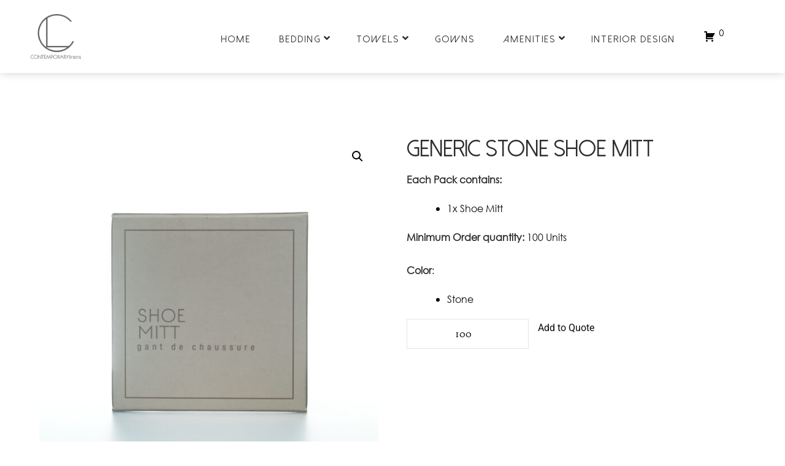

--- FILE ---
content_type: text/html; charset=UTF-8
request_url: http://contemporarylinens.co.bw/product/3110/
body_size: 28044
content:
<!doctype html>
<html lang="en-US" class="no-js">
<head>
    <meta charset="UTF-8">
    <meta name="viewport" content="width=device-width, initial-scale=1">
    <link rel="profile" href="//gmpg.org/xfn/11">
    <title>Generic Stone Shoe Mitt &#8211; Contemporary Linens</title>
<meta name='robots' content='max-image-preview:large' />
<link rel='dns-prefetch' href='//fonts.googleapis.com' />
<link href='//fonts.gstatic.com' crossorigin rel='preconnect' />
<link rel="alternate" type="application/rss+xml" title="Contemporary Linens &raquo; Feed" href="http://contemporarylinens.co.bw/feed/" />
<link rel="alternate" type="application/rss+xml" title="Contemporary Linens &raquo; Comments Feed" href="http://contemporarylinens.co.bw/comments/feed/" />
<script type="text/javascript">(function() {"use strict";const vps = JSON.parse(`["lcweb-pc","lcweb-mg","lcweb-gg","lcweb-fp"]`);window.dike_plc = (author, slug, redirect_if_false = false) => {const final_slug= author +"-"+ slug,author_full = author +"-*";if(vps.indexOf(final_slug) !== -1 || (typeof(window.dike_tvb) != "undefined" && (window.dike_tvb.indexOf(final_slug) !== -1 || window.dike_tvb.indexOf(author_full) !== -1))) {return true;}else {if(redirect_if_false) {window.location.href = "http://contemporarylinens.co.bw/wp-admin/index.php?page=dike_wpd&author="+ author +"&failed_lic_check="+ author +"-"+ slug;}return false;}};})();</script><link rel="alternate" title="oEmbed (JSON)" type="application/json+oembed" href="http://contemporarylinens.co.bw/wp-json/oembed/1.0/embed?url=http%3A%2F%2Fcontemporarylinens.co.bw%2Fproduct%2F3110%2F" />
<link rel="alternate" title="oEmbed (XML)" type="text/xml+oembed" href="http://contemporarylinens.co.bw/wp-json/oembed/1.0/embed?url=http%3A%2F%2Fcontemporarylinens.co.bw%2Fproduct%2F3110%2F&#038;format=xml" />
<style id='wp-img-auto-sizes-contain-inline-css' type='text/css'>
img:is([sizes=auto i],[sizes^="auto," i]){contain-intrinsic-size:3000px 1500px}
/*# sourceURL=wp-img-auto-sizes-contain-inline-css */
</style>
<link rel='stylesheet' id='font-awesome-css' href='http://contemporarylinens.co.bw/wp-content/plugins/woocommerce-ajax-filters/berocket/assets/css/font-awesome.min.css?ver=6.9' type='text/css' media='all' />
<link rel='stylesheet' id='berocket_aapf_widget-style-css' href='http://contemporarylinens.co.bw/wp-content/plugins/woocommerce-ajax-filters/assets/frontend/css/fullmain.min.css?ver=3.1.9.6' type='text/css' media='all' />
<style id='cf-frontend-style-inline-css' type='text/css'>
@font-face {
	font-family: 'Century Gothic';
	font-weight: 100;
	font-display: auto;
	src: url('http://contemporarylinens.co.bw/wp-content/uploads/2023/06/CenturyGothic.ttf') format('truetype');
}
@font-face {
	font-family: 'Century Gothic';
	font-weight: 100;
	font-display: auto;
	src: url('http://contemporarylinens.co.bw/wp-content/uploads/2023/06/CenturyGothic.ttf') format('truetype');
}
@font-face {
	font-family: 'Century Gothic';
	font-weight: 100;
	font-display: auto;
	src: url('http://contemporarylinens.co.bw/wp-content/uploads/2023/06/CenturyGothic.ttf') format('truetype');
}
@font-face {
	font-family: 'Century Gothic';
	font-weight: 100;
	font-display: auto;
	src: url('http://contemporarylinens.co.bw/wp-content/uploads/2023/06/CenturyGothic.ttf') format('truetype');
}
/*# sourceURL=cf-frontend-style-inline-css */
</style>
<style id='wp-emoji-styles-inline-css' type='text/css'>

	img.wp-smiley, img.emoji {
		display: inline !important;
		border: none !important;
		box-shadow: none !important;
		height: 1em !important;
		width: 1em !important;
		margin: 0 0.07em !important;
		vertical-align: -0.1em !important;
		background: none !important;
		padding: 0 !important;
	}
/*# sourceURL=wp-emoji-styles-inline-css */
</style>
<link rel='stylesheet' id='contact-form-7-css' href='http://contemporarylinens.co.bw/wp-content/plugins/contact-form-7/includes/css/styles.css?ver=6.1.4' type='text/css' media='all' />
<link rel='stylesheet' id='gg-lightbox-css-css' href='http://contemporarylinens.co.bw/wp-content/plugins/global-gallery/js/lightboxes/imageLightbox/imagelightbox.min.css?ver=6.9' type='text/css' media='all' />
<link rel='stylesheet' id='uaf_client_css-css' href='http://contemporarylinens.co.bw/wp-content/uploads/useanyfont/uaf.css?ver=1764356729' type='text/css' media='all' />
<link rel='stylesheet' id='afrfq-front-css' href='http://contemporarylinens.co.bw/wp-content/plugins/woocommerce-request-a-quote/assets/css/afrfq_front.css?ver=1.1' type='text/css' media='all' />
<link rel='stylesheet' id='dashicons-css' href='http://contemporarylinens.co.bw/wp-includes/css/dashicons.min.css?ver=6.9' type='text/css' media='all' />
<link rel='stylesheet' id='photoswipe-css' href='http://contemporarylinens.co.bw/wp-content/plugins/woocommerce/assets/css/photoswipe/photoswipe.min.css?ver=10.4.3' type='text/css' media='all' />
<link rel='stylesheet' id='photoswipe-default-skin-css' href='http://contemporarylinens.co.bw/wp-content/plugins/woocommerce/assets/css/photoswipe/default-skin/default-skin.min.css?ver=10.4.3' type='text/css' media='all' />
<link rel='stylesheet' id='woocommerce-layout-css' href='http://contemporarylinens.co.bw/wp-content/plugins/woocommerce/assets/css/woocommerce-layout.css?ver=10.4.3' type='text/css' media='all' />
<link rel='stylesheet' id='woocommerce-smallscreen-css' href='http://contemporarylinens.co.bw/wp-content/plugins/woocommerce/assets/css/woocommerce-smallscreen.css?ver=10.4.3' type='text/css' media='only screen and (max-width: 768px)' />
<link rel='stylesheet' id='woocommerce-general-css' href='http://contemporarylinens.co.bw/wp-content/plugins/woocommerce/assets/css/woocommerce.css?ver=10.4.3' type='text/css' media='all' />
<style id='woocommerce-inline-inline-css' type='text/css'>
.woocommerce form .form-row .required { visibility: visible; }
/*# sourceURL=woocommerce-inline-inline-css */
</style>
<link rel='stylesheet' id='spkder-opal-icon-css' href='http://contemporarylinens.co.bw/wp-content/themes/spker/assets/css/opal-icons.css?ver=6.9' type='text/css' media='all' />
<link rel='stylesheet' id='spkder-carousel-css' href='http://contemporarylinens.co.bw/wp-content/themes/spker/assets/css/carousel.css?ver=6.9' type='text/css' media='all' />
<link rel='stylesheet' id='opal-boostrap-css' href='http://contemporarylinens.co.bw/wp-content/themes/spker/assets/css/opal-boostrap.css?ver=6.9' type='text/css' media='all' />
<link rel='stylesheet' id='spkder-style-css' href='http://contemporarylinens.co.bw/wp-content/themes/spker/style.css?ver=6.9' type='text/css' media='all' />
<style id='spkder-style-inline-css' type='text/css'>
body, input, button, button[type="submit"], select, textarea{font-family:"Habibi", -apple-system, BlinkMacSystemFont, "Segoe UI", Roboto, "Helvetica Neue", Arial, sans-serif;font-weight:400;color:#0a0a0a}html { font-size:16px;}.c-heading{color:#2d2d2d;}.c-primary{color:#474747;}.bg-primary{background-color:#474747;}.b-primary{border-color:#474747;}.button-primary:hover{background-color:#2e2e2e;border-color:#2e2e2e;}.c-secondary {color:#0a0a0a;}.bg-secondary {background-color:#0a0a0a;}.b-secondary{border-color:#0a0a0a;}.button-secondary:hover{background-color:#000000;}input[type="text"]::placeholder,input[type="email"]::placeholder,input[type="url"]::placeholder,input[type="password"]::placeholder,input[type="search"]::placeholder,input[type="number"]::placeholder,input[type="tel"]::placeholder,input[type="range"]::placeholder,input[type="date"]::placeholder,input[type="month"]::placeholder,input[type="week"]::placeholder,input[type="time"]::placeholder,input[type="datetime"]::placeholder,input[type="datetime-local"]::placeholder,input[type="color"]::placeholder,input[type="text"],input[type="email"],input[type="url"],input[type="password"],input[type="search"],input[type="number"],input[type="tel"],input[type="range"],input[type="date"],input[type="month"],input[type="week"],input[type="time"],input[type="datetime"],input[type="datetime-local"],input[type="color"],textarea::placeholder,textarea,a,.mainmenu-container li a span,.post-date a,.comment-metadata,.c-body,.site-header-account .account-links-menu li a,.site-header-account .account-dashboard li a,.comment-form a,.elementor-nav-menu--dropdown a,.elementor-widget-opal-post-grid .post-date a:not(:hover),.elementor-search-form--skin-minimal .elementor-search-form__icon,.elementor-widget-opal-tabs.elementor-widget-tabs .elementor-tab-desktop-title:not(:hover),.elementor-widget-opal-tabs.elementor-widget-tabs .elementor-tab-desktop-title:not(.elementor-active) {color:#0a0a0a; }.widget-area strong,h1,h2,h3,h4,h5,h6,fieldset legend,th,.main-navigation .top-menu > li > a,.post-content .posted-on a,.entry-meta .author a,.entry-content strong,.entry-content dt,.entry-content th,.entry-content dt a,.entry-content th a,body.single-post article.type-post .entry-title,body.single-post .navigation .nav-link a,.comment-content strong,.comment-author,.comment-author a,.comment-metadata a.comment-edit-link,.comment-reply-link,.comment-content table th,.comment-content table td a,.comment-content dt,.widget a,.widget.widget_archive a,.widget.widget_categories a,.widget.widget_nav_menu a,.widget.widget_meta a,.widget.widget_pages a,.widget_rss .rss-date,.widget_rss li cite,.widget_archive li,.widget_categories li,.c-heading,.related-posts .related-heading,.author-wrapper .author-name,.page .entry-header .entry-title,.search .site-content .page-title,.site-header-account .login-form-title,.elementor-widget-icon-box:not(:hover) .elementor-icon-box-title,.speaker-events-title,.elementor-teams-wrapper .elementor-team-name:not(:hover) {color:#2d2d2d; }.btn-link,.elementor-element .elementor-button-link .elementor-button,.button-link,.mainmenu-container li.current-menu-parent > a,.mainmenu-container .menu-item > a:hover,.site-header .header-group .search-submit:hover,.site-header .header-group .search-submit:focus,.post-content .posted-on a:hover,.entry-meta .entry-category a,.entry-header .entry-category a,.pbr-social-share a:hover,body.single-post .navigation > div:hover,body.single-post .navigation > div:hover .nav-title,body.single-post .navigation > div:hover a,body.single-post .navigation > div:hover b,body.single-post .navigation .nav-title,.error404 h1,.breadcrumb a:hover,.breadcrumb a:hover span,.comment-author a:hover,.comment-metadata a:hover,.widget a:hover,.widget a:focus,.widget.widget_archive a:hover,.widget.widget_archive a:focus,.widget.widget_categories a:hover,.widget.widget_categories a:focus,.widget.widget_nav_menu a:hover,.widget.widget_nav_menu a:focus,.widget.widget_meta a:hover,.widget.widget_meta a:focus,.widget.widget_pages a:hover,.widget.widget_pages a:focus,.widget_recent_entries li a:hover,.widget_recent_entries li a:active,.widget_search button[type="submit"],.widget .tagcloud a:hover,.widget .tagcloud a:focus,.widget.widget_tag_cloud a:hover,.widget.widget_tag_cloud a:focus,.button-outline-primary,.elementor-wpcf7-button-outline_primary input[type="button"],.elementor-wpcf7-button-outline_primary input[type="submit"],.elementor-wpcf7-button-outline_primary button[type="submit"],.mailchimp-button-outline_primary button,.mailchimp-button-outline_primary button[type="submit"],.elementor-element .elementor-button-outline_primary .elementor-button,.c-primary,blockquote:before,.navigation-button .menu-toggle:hover,.navigation-button .menu-toggle:focus,.entry-title a:hover,.entry-content blockquote cite a:hover,.site-header-account .account-dropdown a.register-link,.site-header-account .account-dropdown a.lostpass-link,.site-header-account .account-links-menu li a:hover,.site-header-account .account-dashboard li a:hover,.comment-form a:hover,.wp_widget_tag_cloud a:hover,.wp_widget_tag_cloud a:focus,#secondary .elementor-widget-container h5:first-of-type,.elementor-nav-menu-popup .mfp-close,#secondary .elementor-widget-wp-widget-recent-posts a,.elementor-accordion .elementor-tab-title .elementor-accordion-icon,.contactform-content .form-title,.elementor-widget-opal-countdown .elementor-countdown-digits,.elementor-counter .elementor-counter-number-wrapper,.elementor-widget-opal-featured-box .elementor-featured-box-name:hover,.elementor-widget-heading .sub-title,.elementor-widget-icon-box:not(:hover) .elementor-icon,.elementor-widget-icon-box:hover .elementor-icon,.elementor-widget-icon-box:hover .elementor-icon-box-title,.elementor-widget-image-carousel .elementor-image-carousel.slick-arrows-inside-stretch .slick-arrow:hover:before,.elementor-widget-opal-image-hotspots .elementor-hotspots-item-number,.elementor-widget-item-list .elementor-item-list-number,.elementor-nav-menu--main.elementor-nav-menu--layout-horizontal .elementor-nav-menu a.elementor-sub-item.elementor-item-active,.elementor-nav-menu--main .elementor-item.highlighted,.elementor-nav-menu--main .elementor-item.elementor-item-active,.elementor-nav-menu--main .elementor-item:hover,.elementor-nav-menu--main .elementor-item:focus,.elementor-nav-menu--main .current-menu-ancestor .elementor-item.has-submenu,.elementor-nav-menu--main .current-menu-item .elementor-item,.elementor-nav-menu--popup .elementor-item.highlighted,.elementor-nav-menu--popup .elementor-item.elementor-item-active,.elementor-nav-menu--popup .elementor-item:hover,.elementor-nav-menu--popup .elementor-item:focus,.elementor-nav-menu--popup .elementor-nav-menu--dropdown a:hover,.elementor-nav-menu--popup .elementor-nav-menu--dropdown a.highlighted,.elementor-nav-menu--dropdown:not(.mega-menu) a:hover,.elementor-nav-menu--dropdown:not(.mega-menu) a.highlighted,.elementor-nav-menu--dropdown:not(.mega-menu) a.has-submenu,.elementor-menu-toggle:hover i,.elementor-menu-toggle:hover .menu-toggle-title,.elementor-widget-opal-popup-template .elementor-toggle i:hover,.elementor-widget-opal-popup-template .button-close:hover,.elementor-price-table__ribbon,.elementor-widget-opal-reason_carousel .elementor-content-wrap:hover .elementor-heading-title,.elementor-widget-opal-schedules .schedules-item:hover .title-schedules,.elementor-widget-opal-schedules .item-meta i,.elementor-widget-opal-schedules .author-schedules a:hover,.elementor-widget-opal-schedules .title-schedules.title-label,.elementor-widget-opal-schedules .button-schedules:hover i,.elementor-widget-opal-schedules .button-schedules.active i,.elementor-search-form .elementor-search-form__submit:hover,.elementor-search-form--skin-full_screen .elementor-search-form__toggle:hover,.speaker-style-3 .speaker-item:hover .speaker-name a,.elementor-teams-wrapper .elementor-team-name:hover,.elementor-widget-opal-testimonials .elementor-testimonial-job,.elementor-video-popup:hover .elementor-video-icons,.elementor-video-popup:hover .elementor-video-title,.osf-property-article .link-more a,.item-recent-apartments .apartments-link {color:#474747; }.f-primary,.elementor-widget-heading .heading-decor svg {fill:#474747; }::selection,.page-numbers:not(.dots):hover,.page-numbers:not(.dots):focus,.page-numbers.current:not(.dots),.comments-link span,.post-content .posted-on:after,.entry-meta .entry-category:after,.page-links a:hover .page-number,.page-links a:focus .page-number,.page-links a.post-page-numbers:hover,.page-links a.post-page-numbers:focus,.page-links > .page-number,.widget.widget_archive a:before,.widget.widget_categories a:before,.widget.widget_nav_menu a:before,.widget.widget_meta a:before,.widget.widget_pages a:before,.button-primary,input[type="reset"],input.secondary[type="button"],input.secondary[type="reset"],input.secondary[type="submit"],input[type="button"],input[type="submit"],button[type="submit"],.more-link,.scrollup,.elementor-wpcf7-button-primary input[type="button"][type="submit"],.elementor-wpcf7-button-primary input[type="submit"],.elementor-wpcf7-button-primary button[type="submit"],.mailchimp-button-primary button,.mailchimp-button-primary button[type="submit"],.button-default:hover,.button-dark:hover,.elementor-element .elementor-button-dark .elementor-button:hover,.button-dark:active,.elementor-element .elementor-button-dark .elementor-button:active,.button-dark:focus,.elementor-element .elementor-button-dark .elementor-button:focus,.button-light:hover,.elementor-element .elementor-button-light .elementor-button:hover,.button-light:active,.elementor-element .elementor-button-light .elementor-button:active,.button-light:focus,.elementor-element .elementor-button-light .elementor-button:focus,.elementor-element .elementor-button-primary .elementor-button,.button-outline-primary:hover,.elementor-wpcf7-button-outline_primary input:hover[type="button"],.elementor-wpcf7-button-outline_primary input:hover[type="submit"],.elementor-wpcf7-button-outline_primary button:hover[type="submit"],.mailchimp-button-outline_primary button:hover,.button-outline-primary:active,.elementor-wpcf7-button-outline_primary input:active[type="button"],.elementor-wpcf7-button-outline_primary input:active[type="submit"],.elementor-wpcf7-button-outline_primary button:active[type="submit"],.mailchimp-button-outline_primary button:active,.button-outline-primary.active,.elementor-wpcf7-button-outline_primary input.active[type="button"],.elementor-wpcf7-button-outline_primary input.active[type="submit"],.elementor-wpcf7-button-outline_primary button.active[type="submit"],.mailchimp-button-outline_primary button.active,.show > .button-outline-primary.dropdown-toggle,.elementor-wpcf7-button-outline_primary .show > input.dropdown-toggle[type="button"],.elementor-wpcf7-button-outline_primary .show > input.dropdown-toggle[type="submit"],.elementor-wpcf7-button-outline_primary .show > button.dropdown-toggle[type="submit"],.mailchimp-button-outline_primary .show > button.dropdown-toggle,.elementor-element .elementor-button-outline_primary .elementor-button:hover,.elementor-element .elementor-button-outline_primary .elementor-button:active,.elementor-element .elementor-button-outline_primary .elementor-button:focus,.bg-primary,.owl-theme.owl-carousel .owl-nav [class*='owl-']:hover:before,.owl-theme.owl-carousel .owl-dots span,.img-animated .elementor-image:after,.col-animated:after,.elementor-widget-divider .elementor-divider-separator:before,.elementor-flip-box__front,.elementor-widget-image-carousel .elementor-image-carousel ul.slick-dots li button:after,.elementor-widget-image-carousel .slick-arrow,.elementor-widget-image-carousel .slick-arrow-link,.opal-image-hotspots-main-icons .opal-image-hotspots-icon.style-2:hover,.elementor-widget-opal-image-gallery .gallery-item-overlay,.elementor-widget-opal-image-gallery .elementor-galerry__filter.elementor-active,.elementor-nav-menu--main.elementor-nav-menu--layout-horizontal:not(.e--pointer-framed) .elementor-nav-menu > li.current-menu-parent > a:before,.elementor-nav-menu--main.elementor-nav-menu--layout-horizontal:not(.e--pointer-framed) .elementor-nav-menu > li.current-menu-parent > a:after,.elementor-nav-menu--main.e--pointer-dot .elementor-item.elementor-item-active:before,.elementor-nav-menu--main.e--pointer-dot .elementor-item:not(:hover):before,.elementor-nav-menu--main.e--pointer-dot .elementor-item:hover:before,.elementor-nav-menu--main:not(.e--pointer-framed) .elementor-item.elementor-item-active:before,.elementor-nav-menu--main:not(.e--pointer-framed) .elementor-item.elementor-item-active:after,.elementor-nav-menu--main:not(.e--pointer-framed) .elementor-item:before,.elementor-nav-menu--main:not(.e--pointer-framed) .elementor-item:after,.elementor-nav-menu--popup.e--pointer-dot .elementor-item.elementor-item-active:before,.elementor-nav-menu--popup.e--pointer-dot .elementor-item:hover:before,.e--pointer-dot .elementor-item:before,.e--pointer-underline .elementor-item .menu-title:before,.e--pointer-underline .elementor-item .menu-title:after,.elementor-widget-opal-reason_carousel .elementor-reason-number span,.elementor-widget-opal-tabs.elementor-widget-tabs.elementor-widget-tabs.elementor-tabs-view-vertical .elementor-tab-title.elementor-active span:after,.elementor-teams-wrapper .team-icon-socials a:hover,.elementor-widget-opal-text_carousel.text-carousel-style-2 .owl-theme.owl-carousel .owl-nav [class*='owl-']:hover:before,.osf-property-article .post-thumbnail {background-color:#474747; }.button-primary,input[type="reset"],input.secondary[type="button"],input.secondary[type="reset"],input.secondary[type="submit"],input[type="button"],input[type="submit"],button[type="submit"],.more-link,.scrollup,.elementor-wpcf7-button-primary input[type="button"][type="submit"],.elementor-wpcf7-button-primary input[type="submit"],.elementor-wpcf7-button-primary button[type="submit"],.mailchimp-button-primary button,.mailchimp-button-primary button[type="submit"],.button-secondary,.secondary-button .search-submit,.elementor-wpcf7-button-secondary input[type="button"][type="submit"],.elementor-wpcf7-button-secondary input[type="submit"],.elementor-wpcf7-button-secondary button[type="submit"],.mailchimp-button-secondary button,.mailchimp-button-secondary button[type="submit"],.form-control:focus,input[type="text"]:focus,input[type="email"]:focus,input[type="url"]:focus,input[type="password"]:focus,input[type="search"]:focus,input[type="number"]:focus,input[type="tel"]:focus,input[type="range"]:focus,input[type="date"]:focus,input[type="month"]:focus,input[type="week"]:focus,input[type="time"]:focus,input[type="datetime"]:focus,input[type="datetime-local"]:focus,input[type="color"]:focus,textarea:focus,.page-numbers:not(.dots):hover,.page-numbers:not(.dots):focus,.page-numbers.current:not(.dots),.breadcrumb a,.button-default:hover,.button-dark:hover,.elementor-element .elementor-button-dark .elementor-button:hover,.button-dark:active,.elementor-element .elementor-button-dark .elementor-button:active,.button-dark:focus,.elementor-element .elementor-button-dark .elementor-button:focus,.button-light:hover,.elementor-element .elementor-button-light .elementor-button:hover,.button-light:active,.elementor-element .elementor-button-light .elementor-button:active,.button-light:focus,.elementor-element .elementor-button-light .elementor-button:focus,.elementor-element .elementor-button-primary .elementor-button,.button-outline-primary,.elementor-wpcf7-button-outline_primary input[type="button"],.elementor-wpcf7-button-outline_primary input[type="submit"],.elementor-wpcf7-button-outline_primary button[type="submit"],.mailchimp-button-outline_primary button,.mailchimp-button-outline_primary button[type="submit"],.elementor-element .elementor-button-outline_primary .elementor-button,.button-outline-primary:hover,.elementor-wpcf7-button-outline_primary input:hover[type="button"],.elementor-wpcf7-button-outline_primary input:hover[type="submit"],.elementor-wpcf7-button-outline_primary button:hover[type="submit"],.mailchimp-button-outline_primary button:hover,.button-outline-primary:active,.elementor-wpcf7-button-outline_primary input:active[type="button"],.elementor-wpcf7-button-outline_primary input:active[type="submit"],.elementor-wpcf7-button-outline_primary button:active[type="submit"],.mailchimp-button-outline_primary button:active,.button-outline-primary.active,.elementor-wpcf7-button-outline_primary input.active[type="button"],.elementor-wpcf7-button-outline_primary input.active[type="submit"],.elementor-wpcf7-button-outline_primary button.active[type="submit"],.mailchimp-button-outline_primary button.active,.show > .button-outline-primary.dropdown-toggle,.elementor-wpcf7-button-outline_primary .show > input.dropdown-toggle[type="button"],.elementor-wpcf7-button-outline_primary .show > input.dropdown-toggle[type="submit"],.elementor-wpcf7-button-outline_primary .show > button.dropdown-toggle[type="submit"],.mailchimp-button-outline_primary .show > button.dropdown-toggle,.elementor-element .elementor-button-outline_primary .elementor-button:hover,.elementor-element .elementor-button-outline_primary .elementor-button:active,.elementor-element .elementor-button-outline_primary .elementor-button:focus,.b-primary,.owl-theme.owl-carousel .owl-nav [class*='owl-']:hover:before,.elementor-widget-icon-box:hover .elementor-icon,.elementor-widget-icon-box:hover .elementor-icon-box-title,.elementor-widget-opal-image-gallery .elementor-galerry__filter.elementor-active:before,.e--pointer-framed .elementor-item.elementor-item-active:before,.e--pointer-framed .elementor-item.elementor-item-active:after,.e--pointer-framed .elementor-item:before,.e--pointer-framed .elementor-item:after,.elementor-nav-menu--main > .elementor-nav-menu,.elementor-nav-menu--main .elementor-nav-menu ul,.elementor-search-form--skin-full_screen .elementor-search-form__toggle:hover,.elementor-widget-opal-text_carousel.text-carousel-style-2 .elementor-content-wrap,.elementor-video-popup:hover .elementor-video-icons,.elementor-video-popup:hover .elementor-video-title {border-color:#474747; }.elementor-widget-opal-reason_carousel .elementor-content-wrap,.elementor-widget-opal-tabs.elementor-widget-tabs.elementor-widget-tabs.elementor-tabs-view-horizontal .elementor-tab-title.elementor-active {border-top-color:#474747; }.elementor-nav-menu--layout-horizontal .elementor-nav-menu li.menu-item-has-children:before,.elementor-nav-menu--layout-horizontal .elementor-nav-menu li.has-mega-menu:before,.elementor-widget-opal-tabs.elementor-widget-tabs.elementor-widget-tabs.elementor-tabs-view-horizontal .elementor-tab-title.elementor-active {border-bottom-color:#474747; }.btn-link:focus,.elementor-element .elementor-button-link .elementor-button:focus,.btn-link:hover,.elementor-element .elementor-button-link .elementor-button:hover,.button-link:focus,.button-link:hover,a:hover,a:active,.widget_search button[type="submit"]:hover,.widget_search button[type="submit"]:focus {color:#2e2e2e; }.button-primary:hover,input:hover[type="reset"],input:hover[type="button"],input:hover[type="submit"],button:hover[type="submit"],.more-link:hover,.scrollup:hover,.elementor-wpcf7-button-primary input:hover[type="submit"],.elementor-wpcf7-button-primary button:hover[type="submit"],.mailchimp-button-primary button:hover,.button-primary:active,input:active[type="reset"],input:active[type="button"],input:active[type="submit"],button:active[type="submit"],.more-link:active,.scrollup:active,.elementor-wpcf7-button-primary input:active[type="submit"],.elementor-wpcf7-button-primary button:active[type="submit"],.mailchimp-button-primary button:active,.button-primary.active,input.active[type="reset"],input.active[type="button"],input.active[type="submit"],button.active[type="submit"],.active.more-link,.active.scrollup,.elementor-wpcf7-button-primary input.active[type="submit"],.elementor-wpcf7-button-primary button.active[type="submit"],.mailchimp-button-primary button.active,.show > .button-primary.dropdown-toggle,.show > input.dropdown-toggle[type="reset"],.show > input.dropdown-toggle[type="button"],.show > input.dropdown-toggle[type="submit"],.show > button.dropdown-toggle[type="submit"],.show > .dropdown-toggle.more-link,.show > .dropdown-toggle.scrollup,.elementor-wpcf7-button-primary .show > input.dropdown-toggle[type="submit"],.elementor-wpcf7-button-primary .show > button.dropdown-toggle[type="submit"],.mailchimp-button-primary .show > button.dropdown-toggle,.elementor-element .elementor-button-primary .elementor-button:hover,.elementor-element .elementor-button-primary .elementor-button:active,.elementor-element .elementor-button-primary .elementor-button:focus {background-color:#2e2e2e; }.button-primary:active,input:active[type="reset"],input:active[type="button"],input:active[type="submit"],button:active[type="submit"],.more-link:active,.scrollup:active,.elementor-wpcf7-button-primary input:active[type="submit"],.elementor-wpcf7-button-primary button:active[type="submit"],.mailchimp-button-primary button:active,.button-primary.active,input.active[type="reset"],input.active[type="button"],input.active[type="submit"],button.active[type="submit"],.active.more-link,.active.scrollup,.elementor-wpcf7-button-primary input.active[type="submit"],.elementor-wpcf7-button-primary button.active[type="submit"],.mailchimp-button-primary button.active,.show > .button-primary.dropdown-toggle,.show > input.dropdown-toggle[type="reset"],.show > input.dropdown-toggle[type="button"],.show > input.dropdown-toggle[type="submit"],.show > button.dropdown-toggle[type="submit"],.show > .dropdown-toggle.more-link,.show > .dropdown-toggle.scrollup,.elementor-wpcf7-button-primary .show > input.dropdown-toggle[type="submit"],.elementor-wpcf7-button-primary .show > button.dropdown-toggle[type="submit"],.mailchimp-button-primary .show > button.dropdown-toggle,.button-secondary:active,.secondary-button .search-submit:active,.elementor-wpcf7-button-secondary input:active[type="submit"],.elementor-wpcf7-button-secondary button:active[type="submit"],.mailchimp-button-secondary button:active,.button-secondary.active,.secondary-button .active.search-submit,.elementor-wpcf7-button-secondary input.active[type="submit"],.elementor-wpcf7-button-secondary button.active[type="submit"],.mailchimp-button-secondary button.active,.show > .button-secondary.dropdown-toggle,.secondary-button .show > .dropdown-toggle.search-submit,.elementor-wpcf7-button-secondary .show > input.dropdown-toggle[type="submit"],.elementor-wpcf7-button-secondary .show > button.dropdown-toggle[type="submit"],.mailchimp-button-secondary .show > button.dropdown-toggle,.button-primary:hover,input:hover[type="reset"],input:hover[type="button"],input:hover[type="submit"],button:hover[type="submit"],.more-link:hover,.scrollup:hover,.elementor-wpcf7-button-primary input:hover[type="submit"],.elementor-wpcf7-button-primary button:hover[type="submit"],.mailchimp-button-primary button:hover,.elementor-element .elementor-button-primary .elementor-button:hover,.elementor-element .elementor-button-primary .elementor-button:active,.elementor-element .elementor-button-primary .elementor-button:focus {border-color:#2e2e2e; }.comments-title,.comment-respond .comment-reply-title,.wp_widget_tag_cloud a,.button-outline-secondary,.elementor-wpcf7-button-outline_secondary input[type="button"][type="submit"],.elementor-wpcf7-button-outline_secondary input[type="submit"],.elementor-wpcf7-button-outline_secondary button[type="submit"],.mailchimp-button-outline_secondary button,.mailchimp-button-outline_secondary button[type="submit"],.elementor-element .elementor-button-outline_secondary .elementor-button,.c-secondary,.author-wrapper .author-name h6,.contactform-content button.mfp-close {color:#0a0a0a; }.f-secondary {fill:#0a0a0a; }.button-secondary,.secondary-button .search-submit,.elementor-wpcf7-button-secondary input[type="button"][type="submit"],.elementor-wpcf7-button-secondary input[type="submit"],.elementor-wpcf7-button-secondary button[type="submit"],.mailchimp-button-secondary button,.mailchimp-button-secondary button[type="submit"],.elementor-button-secondary button[type="submit"],.elementor-button-secondary input[type="button"],.elementor-button-secondary input[type="submit"],.elementor-element .elementor-button-secondary .elementor-button,.button-outline-secondary:hover,.elementor-wpcf7-button-outline_secondary input:hover[type="submit"],.elementor-wpcf7-button-outline_secondary button:hover[type="submit"],.mailchimp-button-outline_secondary button:hover,.button-outline-secondary:active,.elementor-wpcf7-button-outline_secondary input:active[type="submit"],.elementor-wpcf7-button-outline_secondary button:active[type="submit"],.mailchimp-button-outline_secondary button:active,.button-outline-secondary.active,.elementor-wpcf7-button-outline_secondary input.active[type="submit"],.elementor-wpcf7-button-outline_secondary button.active[type="submit"],.mailchimp-button-outline_secondary button.active,.show > .button-outline-secondary.dropdown-toggle,.elementor-wpcf7-button-outline_secondary .show > input.dropdown-toggle[type="submit"],.elementor-wpcf7-button-outline_secondary .show > button.dropdown-toggle[type="submit"],.mailchimp-button-outline_secondary .show > button.dropdown-toggle,.elementor-element .elementor-button-outline_secondary .elementor-button:hover,.elementor-element .elementor-button-outline_secondary .elementor-button:active,.elementor-element .elementor-button-outline_secondary .elementor-button:focus,.bg-secondary,#secondary .elementor-widget-wp-widget-categories a:before,.elementor-flip-box__back,.elementor-widget-image-carousel .slick-arrow:hover,.elementor-widget-image-carousel .slick-arrow:hover .slick-arrow-link,.opal-image-hotspots-main-icons .opal-image-hotspots-icon.style-2,.elementor-speaker-heading,.speaker-style-3 .speaker-item .speaker-image,.elementor-widget-opal-text_carousel.text-carousel-style-2 .owl-theme.owl-carousel .owl-nav [class*='owl-']:before {background-color:#0a0a0a; }.button-secondary,.secondary-button .search-submit,.elementor-wpcf7-button-secondary input[type="button"][type="submit"],.elementor-wpcf7-button-secondary input[type="submit"],.elementor-wpcf7-button-secondary button[type="submit"],.mailchimp-button-secondary button,.mailchimp-button-secondary button[type="submit"],.elementor-button-secondary button[type="submit"],.elementor-button-secondary input[type="button"],.elementor-button-secondary input[type="submit"],.elementor-element .elementor-button-secondary .elementor-button,.button-outline-secondary,.elementor-wpcf7-button-outline_secondary input[type="button"][type="submit"],.elementor-wpcf7-button-outline_secondary input[type="submit"],.elementor-wpcf7-button-outline_secondary button[type="submit"],.mailchimp-button-outline_secondary button,.mailchimp-button-outline_secondary button[type="submit"],.elementor-element .elementor-button-outline_secondary .elementor-button,.button-outline-secondary:hover,.elementor-wpcf7-button-outline_secondary input:hover[type="submit"],.elementor-wpcf7-button-outline_secondary button:hover[type="submit"],.button-outline-secondary:active,.elementor-wpcf7-button-outline_secondary input:active[type="submit"],.elementor-wpcf7-button-outline_secondary button:active[type="submit"],.button-outline-secondary.active,.elementor-wpcf7-button-outline_secondary input.active[type="submit"],.elementor-wpcf7-button-outline_secondary button.active[type="submit"],.show > .button-outline-secondary.dropdown-toggle,.elementor-wpcf7-button-outline_secondary .show > input.dropdown-toggle[type="submit"],.elementor-wpcf7-button-outline_secondary .show > button.dropdown-toggle[type="submit"],.mailchimp-button-outline_secondary .show > button.dropdown-toggle,.elementor-element .elementor-button-outline_secondary .elementor-button:hover,.elementor-element .elementor-button-outline_secondary .elementor-button:active,.elementor-element .elementor-button-outline_secondary .elementor-button:focus,.b-secondary {border-color:#0a0a0a; }.button-secondary:hover,.secondary-button .search-submit:hover,.elementor-wpcf7-button-secondary input:hover[type="submit"],.elementor-wpcf7-button-secondary button:hover[type="submit"],.mailchimp-button-secondary button:hover,.button-secondary:active,.secondary-button .search-submit:active,.elementor-wpcf7-button-secondary input:active[type="submit"],.elementor-wpcf7-button-secondary button:active[type="submit"],.mailchimp-button-secondary button:active,.button-secondary.active,.secondary-button .active.search-submit,.elementor-wpcf7-button-secondary input.active[type="submit"],.elementor-wpcf7-button-secondary button.active[type="submit"],.mailchimp-button-secondary button.active,.show > .button-secondary.dropdown-toggle,.secondary-button .show > .dropdown-toggle.search-submit,.elementor-wpcf7-button-secondary .show > input.dropdown-toggle[type="submit"],.elementor-wpcf7-button-secondary .show > button.dropdown-toggle[type="submit"],.mailchimp-button-secondary .show > button.dropdown-toggle,.elementor-button-secondary button[type="submit"]:hover,.elementor-button-secondary button[type="submit"]:active,.elementor-button-secondary button[type="submit"]:focus,.elementor-button-secondary input[type="button"]:hover,.elementor-button-secondary input[type="button"]:active,.elementor-button-secondary input[type="button"]:focus,.elementor-button-secondary input[type="submit"]:hover,.elementor-button-secondary input[type="submit"]:active,.elementor-button-secondary input[type="submit"]:focus,.elementor-element .elementor-button-secondary .elementor-button:hover,.elementor-element .elementor-button-secondary .elementor-button:active,.elementor-element .elementor-button-secondary .elementor-button:focus {background-color:#000000; }.button-secondary:hover,.secondary-button .search-submit:hover,.elementor-wpcf7-button-secondary input:hover[type="submit"],.elementor-wpcf7-button-secondary button:hover[type="submit"],.mailchimp-button-secondary button:hover,.button-secondary:active,.secondary-button .search-submit:active,.elementor-wpcf7-button-secondary input:active[type="submit"],.elementor-wpcf7-button-secondary button:active[type="submit"],.mailchimp-button-secondary button:active,.button-secondary.active,.secondary-button .active.search-submit,.elementor-wpcf7-button-secondary input.active[type="submit"],.elementor-wpcf7-button-secondary button.active[type="submit"],.mailchimp-button-secondary button.active,.show > .button-secondary.dropdown-toggle,.secondary-button .show > .dropdown-toggle.search-submit,.elementor-wpcf7-button-secondary .show > input.dropdown-toggle[type="submit"],.elementor-wpcf7-button-secondary .show > button.dropdown-toggle[type="submit"],.mailchimp-button-secondary .show > button.dropdown-toggle,.elementor-button-secondary button[type="submit"]:hover,.elementor-button-secondary button[type="submit"]:active,.elementor-button-secondary button[type="submit"]:focus,.elementor-button-secondary input[type="button"]:hover,.elementor-button-secondary input[type="button"]:active,.elementor-button-secondary input[type="button"]:focus,.elementor-button-secondary input[type="submit"]:hover,.elementor-button-secondary input[type="submit"]:active,.elementor-button-secondary input[type="submit"]:focus,.elementor-element .elementor-button-secondary .elementor-button:hover,.elementor-element .elementor-button-secondary .elementor-button:active,.elementor-element .elementor-button-secondary .elementor-button:focus {border-color:#000000; }.button-primary-gradient,.comment-form .form-submit input[type="submit"],.elementor-element .elementor-button-primary_gradient .elementor-button,.contactform-content input[type="button"],.contactform-content input[type="submit"],.contactform-content button[type="submit"],.elementor-wpcf7-button-primary_gradient input[type="button"][type="submit"],.elementor-wpcf7-button-primary_gradient input[type="submit"],.elementor-wpcf7-button-primary_gradient button[type="submit"],.more-link,#secondary .widget:before,.contactform-content:before,.elementor-show-before-yes .wpcf7:before,.box-animattion-md:after,.elementor-widget-opal-featured-box .elementor-featured-box-content:after,.elementor-widget-icon-box.icon-box-style-1 .elementor-icon-box-wrapper:after,.testimonial-decor-yes .elementor-testimonial-content:after,.box-animattion-lg:after,.box-hover-animattion-md:after,.elementor-widget-icon-box.icon-box-style-2 .elementor-icon-box-wrapper:after,.box-hover-animattion-lg:after,.elementor-price-table,.elementor-widget-opal-schedules .item-icon_label .icon-label,.elementor-widget-opal-schedules .schedules-style-1 .schedules-day:before,.elementor-widget-opal-schedules .schedules-style-2 .schedules-day,.elementor-widget-opal-schedules .schedules-style-3 .schedules-day:before,.speaker-schedules .event-item:before {background-image:linear-gradient(to right, #545454 0%, #474747 49%, #3d3d3d 85%, #323232 100%);}.row,body.opal-content-layout-2cl #content .wrap,body.opal-content-layout-2cr #content .wrap,[data-opal-columns],.opal-default-content-layout-2cr .site-content .wrap,.site-footer .widget-area,.comment-form,.widget .gallery,.elementor-element .gallery,.entry-gallery .gallery,.single .gallery,[data-elementor-columns],.elementor-widget-opal-schedules .schedules-style-2 .elementor-schedules-item {margin-right:-15px;margin-left:-15px;}.col-1,.col-2,[data-elementor-columns-mobile="6"] .column-item,.col-3,[data-elementor-columns-mobile="4"] .column-item,.col-4,.comment-form .comment-form-author,.comment-form .comment-form-email,.comment-form .comment-form-url,[data-elementor-columns-mobile="3"] .column-item,.col-5,.col-6,[data-elementor-columns-mobile="2"] .column-item,.col-7,.col-8,.col-9,.col-10,.col-11,.col-12,.opal-archive-style-2.opal-content-layout-2cr .post-style-2,.related-posts .column-item,.opal-default-content-layout-2cr .related-posts .column-item,.opal-content-layout-2cr .related-posts .column-item,.opal-content-layout-2cl .related-posts .column-item,.site-footer .widget-area .widget-column,.comment-form .logged-in-as,.comment-form .comment-notes,.comment-form .comment-form-comment,.comment-form .form-submit,.widget .gallery-columns-1 .gallery-item,.elementor-element .gallery-columns-1 .gallery-item,.entry-gallery .gallery-columns-1 .gallery-item,.single .gallery-columns-1 .gallery-item,[data-elementor-columns-mobile="1"] .column-item,.col,body #secondary,.elementor-widget-opal-schedules .schedules-style-2 .elementor-schedules-inner-day,.elementor-widget-opal-schedules .schedules-style-2 .elementor-schedules-inner-item,.col-auto,.col-sm-1,[data-opal-columns="12"] .column-item,.col-sm-2,[data-opal-columns="6"] .column-item,.col-sm-3,[data-opal-columns="4"] .column-item,.col-sm-4,[data-opal-columns="3"] .column-item,.widget .gallery-columns-6 .gallery-item,.elementor-element .gallery-columns-6 .gallery-item,.entry-gallery .gallery-columns-6 .gallery-item,.single .gallery-columns-6 .gallery-item,.col-sm-5,.col-sm-6,[data-opal-columns="2"] .column-item,.opal-archive-style-3:not(.opal-content-layout-2cr) .post-style-3,.widget .gallery-columns-2 .gallery-item,.elementor-element .gallery-columns-2 .gallery-item,.entry-gallery .gallery-columns-2 .gallery-item,.single .gallery-columns-2 .gallery-item,.widget .gallery-columns-3 .gallery-item,.elementor-element .gallery-columns-3 .gallery-item,.entry-gallery .gallery-columns-3 .gallery-item,.single .gallery-columns-3 .gallery-item,.widget .gallery-columns-4 .gallery-item,.elementor-element .gallery-columns-4 .gallery-item,.entry-gallery .gallery-columns-4 .gallery-item,.single .gallery-columns-4 .gallery-item,.col-sm-7,.col-sm-8,.col-sm-9,.col-sm-10,.col-sm-11,.col-sm-12,[data-opal-columns="1"] .column-item,.opal-archive-style-2:not(.opal-content-layout-2cr) .post-style-2,.opal-archive-style-3.opal-content-layout-2cr .post-style-3,.col-sm,.col-sm-auto,.col-md-1,.col-md-2,[data-elementor-columns-tablet="6"] .column-item,.col-md-3,[data-elementor-columns-tablet="4"] .column-item,.col-md-4,[data-elementor-columns-tablet="3"] .column-item,.col-md-5,.opal-default-content-layout-2cr #secondary,.col-md-6,[data-elementor-columns-tablet="2"] .column-item,.col-md-7,.opal-default-content-layout-2cr #primary,.col-md-8,.col-md-9,.col-md-10,.col-md-11,.col-md-12,[data-elementor-columns-tablet="1"] .column-item,.elementor-widget-opal-image-hotspots .opal-image-hotspots-accordion,.elementor-widget-opal-image-hotspots .opal-image-hotspots-accordion + .opal-image-hotspots-container,.col-md,.col-md-auto,.col-lg-1,.col-lg-2,[data-elementor-columns="6"] .column-item,.col-lg-3,[data-elementor-columns="4"] .column-item,.col-lg-4,[data-elementor-columns="3"] .column-item,.col-lg-5,.col-lg-6,[data-elementor-columns="2"] .column-item,.col-lg-7,.col-lg-8,.col-lg-9,.col-lg-10,.col-lg-11,.col-lg-12,[data-elementor-columns="1"] .column-item,.col-lg,.col-lg-auto,.col-xl-1,.col-xl-2,.col-xl-3,.col-xl-4,.col-xl-5,.col-xl-6,.col-xl-7,.col-xl-8,.col-xl-9,.col-xl-10,.col-xl-11,.col-xl-12,.col-xl,.col-xl-auto {padding-right:15px;padding-left:15px;}.container,#content,ul.elementor-nav-menu--dropdown.mega-containerwidth > li.mega-menu-item > .elementor {padding-right:15px;padding-left:15px;}@media (min-width:576px) {.container, #content, ul.elementor-nav-menu--dropdown.mega-containerwidth > li.mega-menu-item > .elementor {max-width:540px; } }@media (min-width:768px) {.container, #content, ul.elementor-nav-menu--dropdown.mega-containerwidth > li.mega-menu-item > .elementor {max-width:720px; } }@media (min-width:992px) {.container, #content, ul.elementor-nav-menu--dropdown.mega-containerwidth > li.mega-menu-item > .elementor {max-width:960px; } }@media (min-width:1200px) {.container, #content, ul.elementor-nav-menu--dropdown.mega-containerwidth > li.mega-menu-item > .elementor {max-width:1350px; } }.elementor-widget-heading .elementor-heading-title{font-family:"Habibi", -apple-system, BlinkMacSystemFont, Sans-serif;}.elementor-widget-heading .elementor-heading-title,.elementor-text-editor b{font-weight:400;}.elementor-widget-heading .elementor-heading-title{font-family:"Habibi", -apple-system, BlinkMacSystemFont, Sans-serif;}.elementor-widget-heading .elementor-heading-title,.elementor-text-editor b{font-weight:400;}.typo-heading,h1,h2,h3,h4,h5,h6,.site-title,body.single-post .navigation .nav-title,body.single-post .navigation .nav-link a,.author-wrapper .author-name,.error404 h1,.error404 .error-404-subtitle,h2.widget-title,h2.widgettitle,.widget_recent_entries li.item-recent-post a,#secondary .elementor-widget-container h5:first-of-type,.elementor-accordion .elementor-tab-title,.contactform-content .form-title,.elementor-widget-opal-countdown .elementor-countdown-digits,.elementor-widget-opal-countdown .elementor-countdown-label,.elementor-counter .elementor-counter-number-wrapper,.elementor-counter .elementor-counter-title,.elementor-widget-opal-featured-box .elementor-featured-box-name,.elementor-widget-heading .elementor-heading-title,.elementor-price-table__price span,.elementor-price-table__period,.elementor-widget-opal-schedules .schedules-day-name,.elementor-widget-opal-schedules .schedules-day-time,.elementor-widget-opal-schedules .title-schedules,.speaker-name,.speaker-events-title,.speaker-schedules .event-item .event-item-header time,.elementor-teams-wrapper .elementor-team-name,.elementor-teams-wrapper .elementor-team-job,.elementor-widget-opal-testimonials .elementor-testimonial-title,.elementor-widget-opal-testimonials .elementor-testimonial-name,.elementor-video-title,.osf-property-article .property-title {font-family:"Habibi",-apple-system, BlinkMacSystemFont, "Segoe UI", Roboto, "Helvetica Neue", Arial, sans-serif;font-weight:400;}@media screen and (min-width:1200px){.container, #content ,.single-product .related.products, .single-product .up-sells.products{max-width:1320px;}}.page-title-bar {background-color:#151748;background-position:center center;;}.page-title{color:#ffffff; }.breadcrumb, .breadcrumb span, .breadcrumb * {color:#ffffff;;}.breadcrumb a:hover,.breadcrumb a:hover span{color:#ffffff;}.button-primary,input[type="reset"],input.secondary[type="button"],input.secondary[type="reset"],input.secondary[type="submit"],input[type="button"],input[type="submit"],button[type="submit"],.more-link,.scrollup,.elementor-wpcf7-button-primary input[type="button"][type="submit"],.elementor-wpcf7-button-primary input[type="submit"],.elementor-wpcf7-button-primary button[type="submit"],.mailchimp-button-primary button,.mailchimp-button-primary button[type="submit"],.button-default:hover,.button-dark:hover,.elementor-element .elementor-button-dark .elementor-button:hover,.button-dark:active,.elementor-element .elementor-button-dark .elementor-button:active,.button-dark:focus,.elementor-element .elementor-button-dark .elementor-button:focus,.button-light:hover,.elementor-element .elementor-button-light .elementor-button:hover,.button-light:active,.elementor-element .elementor-button-light .elementor-button:active,.button-light:focus,.elementor-element .elementor-button-light .elementor-button:focus,.elementor-element .elementor-button-primary .elementor-button {background-color:#474747;border-color:#474747;color:#fff;border-radius:50px;font-family:"Happy Monkey",-apple-system, BlinkMacSystemFont, "Segoe UI", Roboto, "Helvetica Neue", Arial, sans-serif;font-weight:400;}.button-primary:hover,input:hover[type="reset"],input:hover[type="button"],input:hover[type="submit"],button:hover[type="submit"],.more-link:hover,.scrollup:hover,.elementor-wpcf7-button-primary input:hover[type="submit"],.elementor-wpcf7-button-primary button:hover[type="submit"],.mailchimp-button-primary button:hover,.button-primary:active,input:active[type="reset"],input:active[type="button"],input:active[type="submit"],button:active[type="submit"],.more-link:active,.scrollup:active,.elementor-wpcf7-button-primary input:active[type="submit"],.elementor-wpcf7-button-primary button:active[type="submit"],.mailchimp-button-primary button:active,.button-primary.active,input.active[type="reset"],input.active[type="button"],input.active[type="submit"],button.active[type="submit"],.active.more-link,.active.scrollup,.elementor-wpcf7-button-primary input.active[type="submit"],.elementor-wpcf7-button-primary button.active[type="submit"],.mailchimp-button-primary button.active,.show > .button-primary.dropdown-toggle,.show > input.dropdown-toggle[type="reset"],.show > input.dropdown-toggle[type="button"],.show > input.dropdown-toggle[type="submit"],.show > button.dropdown-toggle[type="submit"],.show > .dropdown-toggle.more-link,.show > .dropdown-toggle.scrollup,.elementor-wpcf7-button-primary .show > input.dropdown-toggle[type="submit"],.elementor-wpcf7-button-primary .show > button.dropdown-toggle[type="submit"],.mailchimp-button-primary .show > button.dropdown-toggle,.elementor-element .elementor-button-primary .elementor-button:hover,.elementor-element .elementor-button-primary .elementor-button:active,.elementor-element .elementor-button-primary .elementor-button:focus {background-color:#2e2e2e;border-color:#2e2e2e;color:#fff;font-family:"Happy Monkey",-apple-system, BlinkMacSystemFont, "Segoe UI", Roboto, "Helvetica Neue", Arial, sans-serif;font-weight:400;}.button-primary,input[type="reset"],input.secondary[type="button"],input.secondary[type="reset"],input.secondary[type="submit"],input[type="button"],input[type="submit"],button[type="submit"],.more-link,.scrollup,.elementor-wpcf7-button-primary input[type="button"][type="submit"],.elementor-wpcf7-button-primary input[type="submit"],.elementor-wpcf7-button-primary button[type="submit"],.mailchimp-button-primary button,.mailchimp-button-primary button[type="submit"],.button-default:hover,.button-dark:hover,.elementor-element .elementor-button-dark .elementor-button:hover,.button-dark:active,.elementor-element .elementor-button-dark .elementor-button:active,.button-dark:focus,.elementor-element .elementor-button-dark .elementor-button:focus,.button-light:hover,.elementor-element .elementor-button-light .elementor-button:hover,.button-light:active,.elementor-element .elementor-button-light .elementor-button:active,.button-light:focus,.elementor-element .elementor-button-light .elementor-button:focus,.elementor-element .elementor-button-primary .elementor-button {background-color:#474747;border-color:#474747;color:#fff;border-radius:50px;font-family:"Happy Monkey",-apple-system, BlinkMacSystemFont, "Segoe UI", Roboto, "Helvetica Neue", Arial, sans-serif;font-weight:400;}.button-primary:hover,input:hover[type="reset"],input:hover[type="button"],input:hover[type="submit"],button:hover[type="submit"],.more-link:hover,.scrollup:hover,.elementor-wpcf7-button-primary input:hover[type="submit"],.elementor-wpcf7-button-primary button:hover[type="submit"],.mailchimp-button-primary button:hover,.button-primary:active,input:active[type="reset"],input:active[type="button"],input:active[type="submit"],button:active[type="submit"],.more-link:active,.scrollup:active,.elementor-wpcf7-button-primary input:active[type="submit"],.elementor-wpcf7-button-primary button:active[type="submit"],.mailchimp-button-primary button:active,.button-primary.active,input.active[type="reset"],input.active[type="button"],input.active[type="submit"],button.active[type="submit"],.active.more-link,.active.scrollup,.elementor-wpcf7-button-primary input.active[type="submit"],.elementor-wpcf7-button-primary button.active[type="submit"],.mailchimp-button-primary button.active,.show > .button-primary.dropdown-toggle,.show > input.dropdown-toggle[type="reset"],.show > input.dropdown-toggle[type="button"],.show > input.dropdown-toggle[type="submit"],.show > button.dropdown-toggle[type="submit"],.show > .dropdown-toggle.more-link,.show > .dropdown-toggle.scrollup,.elementor-wpcf7-button-primary .show > input.dropdown-toggle[type="submit"],.elementor-wpcf7-button-primary .show > button.dropdown-toggle[type="submit"],.mailchimp-button-primary .show > button.dropdown-toggle,.elementor-element .elementor-button-primary .elementor-button:hover,.elementor-element .elementor-button-primary .elementor-button:active,.elementor-element .elementor-button-primary .elementor-button:focus {background-color:#2e2e2e;border-color:#2e2e2e;color:#fff;font-family:"Happy Monkey",-apple-system, BlinkMacSystemFont, "Segoe UI", Roboto, "Helvetica Neue", Arial, sans-serif;font-weight:400;}.button-secondary,.secondary-button .search-submit,.elementor-wpcf7-button-secondary input[type="button"][type="submit"],.elementor-wpcf7-button-secondary input[type="submit"],.elementor-wpcf7-button-secondary button[type="submit"],.mailchimp-button-secondary button,.mailchimp-button-secondary button[type="submit"],.elementor-button-secondary button[type="submit"],.elementor-button-secondary input[type="button"],.elementor-button-secondary input[type="submit"],.elementor-element .elementor-button-secondary .elementor-button {background-color:#0a0a0a;border-color:#0a0a0a;color:#fff;border-radius:50px;font-family:"Happy Monkey",-apple-system, BlinkMacSystemFont, "Segoe UI", Roboto, "Helvetica Neue", Arial, sans-serif;font-weight:400;}.button-secondary:hover,.secondary-button .search-submit:hover,.elementor-wpcf7-button-secondary input:hover[type="submit"],.elementor-wpcf7-button-secondary button:hover[type="submit"],.mailchimp-button-secondary button:hover,.button-secondary:active,.secondary-button .search-submit:active,.elementor-wpcf7-button-secondary input:active[type="submit"],.elementor-wpcf7-button-secondary button:active[type="submit"],.mailchimp-button-secondary button:active,.button-secondary.active,.secondary-button .active.search-submit,.elementor-wpcf7-button-secondary input.active[type="submit"],.elementor-wpcf7-button-secondary button.active[type="submit"],.mailchimp-button-secondary button.active,.show > .button-secondary.dropdown-toggle,.secondary-button .show > .dropdown-toggle.search-submit,.elementor-wpcf7-button-secondary .show > input.dropdown-toggle[type="submit"],.elementor-wpcf7-button-secondary .show > button.dropdown-toggle[type="submit"],.mailchimp-button-secondary .show > button.dropdown-toggle,.elementor-button-secondary button[type="submit"]:hover,.elementor-button-secondary button[type="submit"]:active,.elementor-button-secondary button[type="submit"]:focus,.elementor-button-secondary input[type="button"]:hover,.elementor-button-secondary input[type="button"]:active,.elementor-button-secondary input[type="button"]:focus,.elementor-button-secondary input[type="submit"]:hover,.elementor-button-secondary input[type="submit"]:active,.elementor-button-secondary input[type="submit"]:focus,.elementor-element .elementor-button-secondary .elementor-button:hover,.elementor-element .elementor-button-secondary .elementor-button:active,.elementor-element .elementor-button-secondary .elementor-button:focus {background-color:#000000;border-color:#000000;color:#fff;font-family:"Happy Monkey",-apple-system, BlinkMacSystemFont, "Segoe UI", Roboto, "Helvetica Neue", Arial, sans-serif;font-weight:400;}button ,input[type="submit"], input[type="reset"], input[type="button"], .button, .btn {font-family:"Happy Monkey",-apple-system, BlinkMacSystemFont, "Segoe UI", Roboto, "Helvetica Neue", Arial, sans-serif;font-weight:400;}
/*# sourceURL=spkder-style-inline-css */
</style>
<link rel='stylesheet' id='select2-css' href='http://contemporarylinens.co.bw/wp-content/plugins/woocommerce-ajax-filters/assets/frontend/css/select2.min.css?ver=6.9' type='text/css' media='all' />
<link rel='stylesheet' id='jquery-ui-css' href='http://contemporarylinens.co.bw/wp-content/plugins/pwf-wc-product-filters/assets/css/frontend/jquery-ui/jquery-ui.min.css?ver=1.12.1' type='text/css' media='all' />
<link rel='stylesheet' id='pwf-woo-filter-css' href='http://contemporarylinens.co.bw/wp-content/plugins/pwf-wc-product-filters/assets/css/frontend/style.min.css?ver=1.1.5' type='text/css' media='all' />
<link rel='stylesheet' id='vi-wpvs-frontend-style-css' href='http://contemporarylinens.co.bw/wp-content/plugins/woocommerce-product-variations-swatches/assets/css/frontend-style.min.css?ver=1.1.0' type='text/css' media='all' />
<style id='vi-wpvs-frontend-style-inline-css' type='text/css'>
.vi-wpvs-variation-wrap.vi-wpvs-variation-wrap-vi_wpvs_button_design .vi-wpvs-option-wrap{transition: all 30ms ease-in-out;}.vi-wpvs-variation-wrap.vi-wpvs-variation-wrap-vi_wpvs_button_design .vi-wpvs-variation-button-select,.vi-wpvs-variation-wrap.vi-wpvs-variation-wrap-vi_wpvs_button_design .vi-wpvs-option-wrap{padding:10px 20px;font-size:13px;}.vi-wpvs-variation-wrap.vi-wpvs-variation-wrap-vi_wpvs_button_design .vi-wpvs-option-wrap .vi-wpvs-option:not(.vi-wpvs-option-select){border-radius: inherit;}.vi-wpvs-variation-wrap.vi-wpvs-variation-wrap-image.vi-wpvs-variation-wrap-vi_wpvs_button_design .vi-wpvs-option-wrap ,.vi-wpvs-variation-wrap.vi-wpvs-variation-wrap-variation_img.vi-wpvs-variation-wrap-vi_wpvs_button_design .vi-wpvs-option-wrap ,.vi-wpvs-variation-wrap.vi-wpvs-variation-wrap-color.vi-wpvs-variation-wrap-vi_wpvs_button_design .vi-wpvs-option-wrap{width: 48px;height:48px;}.vi-wpvs-variation-wrap.vi-wpvs-variation-wrap-image.vi-wpvs-variation-wrap-vi_wpvs_button_design .vi-wpvs-option-wrap.vi-wpvs-option-wrap-default .vi-wpvs-option,.vi-wpvs-variation-wrap.vi-wpvs-variation-wrap-variation_img.vi-wpvs-variation-wrap-vi_wpvs_button_design .vi-wpvs-option-wrap.vi-wpvs-option-wrap-default .vi-wpvs-option,.vi-wpvs-variation-wrap.vi-wpvs-variation-wrap-color.vi-wpvs-variation-wrap-vi_wpvs_button_design .vi-wpvs-option-wrap.vi-wpvs-option-wrap-default .vi-wpvs-option{width: 46px;height:46px;}.vi-wpvs-variation-wrap.vi-wpvs-variation-wrap-image.vi-wpvs-variation-wrap-vi_wpvs_button_design .vi-wpvs-option-wrap.vi-wpvs-option-wrap-hover .vi-wpvs-option,.vi-wpvs-variation-wrap.vi-wpvs-variation-wrap-variation_img.vi-wpvs-variation-wrap-vi_wpvs_button_design .vi-wpvs-option-wrap.vi-wpvs-option-wrap-hover .vi-wpvs-option,.vi-wpvs-variation-wrap.vi-wpvs-variation-wrap-color.vi-wpvs-variation-wrap-vi_wpvs_button_design .vi-wpvs-option-wrap.vi-wpvs-option-wrap-hover .vi-wpvs-option{width: 46px;height:46px;}.vi-wpvs-variation-wrap.vi-wpvs-variation-wrap-image.vi-wpvs-variation-wrap-vi_wpvs_button_design .vi-wpvs-option-wrap.vi-wpvs-option-wrap-selected .vi-wpvs-option,.vi-wpvs-variation-wrap.vi-wpvs-variation-wrap-variation_img.vi-wpvs-variation-wrap-vi_wpvs_button_design .vi-wpvs-option-wrap.vi-wpvs-option-wrap-selected .vi-wpvs-option,.vi-wpvs-variation-wrap.vi-wpvs-variation-wrap-color.vi-wpvs-variation-wrap-vi_wpvs_button_design .vi-wpvs-option-wrap.vi-wpvs-option-wrap-selected .vi-wpvs-option{width: 46px;height:46px;}.vi-wpvs-variation-wrap.vi-wpvs-variation-wrap-vi_wpvs_button_design .vi-wpvs-option-wrap.vi-wpvs-option-wrap-selected{box-shadow:  0 0 0 1px rgba(33, 33, 33, 1) inset;}.vi-wpvs-variation-wrap.vi-wpvs-variation-wrap-vi_wpvs_button_design .vi-wpvs-variation-wrap-select-wrap .vi-wpvs-option-wrap.vi-wpvs-option-wrap-selected{box-shadow:  0 0 0 1px rgba(33, 33, 33, 1)inset;}.vi-wpvs-variation-wrap.vi-wpvs-variation-wrap-vi_wpvs_button_design .vi-wpvs-option-wrap.vi-wpvs-option-wrap-selected{color:rgba(255, 255, 255, 1);background:rgba(33, 33, 33, 1);}.vi-wpvs-variation-wrap.vi-wpvs-variation-wrap-vi_wpvs_button_design .vi-wpvs-option-wrap.vi-wpvs-option-wrap-selected .vi-wpvs-option{color:rgba(255, 255, 255, 1);}.vi-wpvs-variation-wrap.vi-wpvs-variation-wrap-vi_wpvs_button_design .vi-wpvs-option-wrap.vi-wpvs-option-wrap-hover{box-shadow:  0 0 0 1px rgba(33, 33, 33, 1) inset;}.vi-wpvs-variation-wrap.vi-wpvs-variation-wrap-vi_wpvs_button_design .vi-wpvs-variation-wrap-select-wrap .vi-wpvs-option-wrap.vi-wpvs-option-wrap-hover{box-shadow:  0 0 0 1px rgba(33, 33, 33, 1) inset;}.vi-wpvs-variation-wrap.vi-wpvs-variation-wrap-vi_wpvs_button_design .vi-wpvs-option-wrap.vi-wpvs-option-wrap-hover{color:rgba(255, 255, 255, 1);background:rgba(33, 33, 33, 1);}.vi-wpvs-variation-wrap.vi-wpvs-variation-wrap-vi_wpvs_button_design .vi-wpvs-option-wrap.vi-wpvs-option-wrap-hover .vi-wpvs-option{color:rgba(255, 255, 255, 1);}.vi-wpvs-variation-wrap.vi-wpvs-variation-wrap-vi_wpvs_button_design .vi-wpvs-option-wrap.vi-wpvs-option-wrap-default{box-shadow:  0 0 0 1px #cccccc inset;}.vi-wpvs-variation-wrap.vi-wpvs-variation-wrap-vi_wpvs_button_design .vi-wpvs-variation-wrap-select-wrap .vi-wpvs-option-wrap.vi-wpvs-option-wrap-default{box-shadow:  0 0 0 1px #cccccc ;}.vi-wpvs-variation-wrap.vi-wpvs-variation-wrap-vi_wpvs_button_design .vi-wpvs-option-wrap.vi-wpvs-option-wrap-default{color:rgba(33, 33, 33, 1);background:#ffffff;}.vi-wpvs-variation-wrap.vi-wpvs-variation-wrap-vi_wpvs_button_design .vi-wpvs-option-wrap.vi-wpvs-option-wrap-default .vi-wpvs-option{color:rgba(33, 33, 33, 1);}.vi-wpvs-variation-wrap.vi-wpvs-variation-wrap-vi_wpvs_button_design .vi-wpvs-option-wrap .vi-wpvs-option-tooltip{display: none;}.vi-wpvs-variation-wrap-loop.vi-wpvs-variation-wrap.vi-wpvs-variation-wrap-vi_wpvs_button_design .vi-wpvs-variation-button-select,.vi-wpvs-variation-wrap-loop.vi-wpvs-variation-wrap.vi-wpvs-variation-wrap-vi_wpvs_button_design .vi-wpvs-option-wrap{font-size:9px;}.vi-wpvs-variation-wrap-loop.vi-wpvs-variation-wrap.vi-wpvs-variation-wrap-image.vi-wpvs-variation-wrap-vi_wpvs_button_design .vi-wpvs-option-wrap ,.vi-wpvs-variation-wrap-loop.vi-wpvs-variation-wrap.vi-wpvs-variation-wrap-variation_img.vi-wpvs-variation-wrap-vi_wpvs_button_design .vi-wpvs-option-wrap ,.vi-wpvs-variation-wrap-loop.vi-wpvs-variation-wrap.vi-wpvs-variation-wrap-color.vi-wpvs-variation-wrap-vi_wpvs_button_design .vi-wpvs-option-wrap{width: 36px !important;height:36px !important;}.vi-wpvs-variation-wrap-loop.vi-wpvs-variation-wrap.vi-wpvs-variation-wrap-image.vi-wpvs-variation-wrap-vi_wpvs_button_design .vi-wpvs-option-wrap.vi-wpvs-option-wrap-default .vi-wpvs-option,.vi-wpvs-variation-wrap-loop.vi-wpvs-variation-wrap.vi-wpvs-variation-wrap-variation_img.vi-wpvs-variation-wrap-vi_wpvs_button_design .vi-wpvs-option-wrap.vi-wpvs-option-wrap-default .vi-wpvs-option,.vi-wpvs-variation-wrap-loop.vi-wpvs-variation-wrap.vi-wpvs-variation-wrap-color.vi-wpvs-variation-wrap-vi_wpvs_button_design .vi-wpvs-option-wrap.vi-wpvs-option-wrap-default .vi-wpvs-option{width: 34px;height:34px;}.vi-wpvs-variation-wrap-loop.vi-wpvs-variation-wrap.vi-wpvs-variation-wrap-image.vi-wpvs-variation-wrap-vi_wpvs_button_design .vi-wpvs-option-wrap.vi-wpvs-option-wrap-hover .vi-wpvs-option,.vi-wpvs-variation-wrap-loop.vi-wpvs-variation-wrap.vi-wpvs-variation-wrap-variation_img.vi-wpvs-variation-wrap-vi_wpvs_button_design .vi-wpvs-option-wrap.vi-wpvs-option-wrap-hover .vi-wpvs-option,.vi-wpvs-variation-wrap-loop.vi-wpvs-variation-wrap.vi-wpvs-variation-wrap-color.vi-wpvs-variation-wrap-vi_wpvs_button_design .vi-wpvs-option-wrap.vi-wpvs-option-wrap-hover .vi-wpvs-option{width: 34px;height:34px;}.vi-wpvs-variation-wrap-loop.vi-wpvs-variation-wrap.vi-wpvs-variation-wrap-image.vi-wpvs-variation-wrap-vi_wpvs_button_design .vi-wpvs-option-wrap.vi-wpvs-option-wrap-selected .vi-wpvs-option,.vi-wpvs-variation-wrap-loop.vi-wpvs-variation-wrap.vi-wpvs-variation-wrap-variation_img.vi-wpvs-variation-wrap-vi_wpvs_button_design .vi-wpvs-option-wrap.vi-wpvs-option-wrap-selected .vi-wpvs-option,.vi-wpvs-variation-wrap-loop.vi-wpvs-variation-wrap.vi-wpvs-variation-wrap-color.vi-wpvs-variation-wrap-vi_wpvs_button_design .vi-wpvs-option-wrap.vi-wpvs-option-wrap-selected .vi-wpvs-option{width: 34px;height:34px;}@media screen and (max-width:600px){.vi-wpvs-variation-wrap.vi-wpvs-variation-wrap-vi_wpvs_button_design .vi-wpvs-variation-button-select,.vi-wpvs-variation-wrap.vi-wpvs-variation-wrap-vi_wpvs_button_design .vi-wpvs-option-wrap{font-size:11px;}.vi-wpvs-variation-wrap.vi-wpvs-variation-wrap-image.vi-wpvs-variation-wrap-vi_wpvs_button_design .vi-wpvs-option-wrap ,.vi-wpvs-variation-wrap.vi-wpvs-variation-wrap-variation_img.vi-wpvs-variation-wrap-vi_wpvs_button_design .vi-wpvs-option-wrap ,.vi-wpvs-variation-wrap.vi-wpvs-variation-wrap-color.vi-wpvs-variation-wrap-vi_wpvs_button_design .vi-wpvs-option-wrap{width: 40.8px;height:40.8px;}.vi-wpvs-variation-wrap.vi-wpvs-variation-wrap-image.vi-wpvs-variation-wrap-vi_wpvs_button_design .vi-wpvs-option-wrap.vi-wpvs-option-wrap-default .vi-wpvs-option,.vi-wpvs-variation-wrap.vi-wpvs-variation-wrap-variation_img.vi-wpvs-variation-wrap-vi_wpvs_button_design .vi-wpvs-option-wrap.vi-wpvs-option-wrap-default .vi-wpvs-option,.vi-wpvs-variation-wrap.vi-wpvs-variation-wrap-color.vi-wpvs-variation-wrap-vi_wpvs_button_design .vi-wpvs-option-wrap.vi-wpvs-option-wrap-default .vi-wpvs-option{width: 32.68px;height:32.68px;}.vi-wpvs-variation-wrap.vi-wpvs-variation-wrap-image.vi-wpvs-variation-wrap-vi_wpvs_button_design .vi-wpvs-option-wrap.vi-wpvs-option-wrap-hover .vi-wpvs-option,.vi-wpvs-variation-wrap.vi-wpvs-variation-wrap-variation_img.vi-wpvs-variation-wrap-vi_wpvs_button_design .vi-wpvs-option-wrap.vi-wpvs-option-wrap-hover .vi-wpvs-option,.vi-wpvs-variation-wrap.vi-wpvs-variation-wrap-color.vi-wpvs-variation-wrap-vi_wpvs_button_design .vi-wpvs-option-wrap.vi-wpvs-option-wrap-hover .vi-wpvs-option{width: 32.68px;height:32.68px;}.vi-wpvs-variation-wrap.vi-wpvs-variation-wrap-image.vi-wpvs-variation-wrap-vi_wpvs_button_design .vi-wpvs-option-wrap.vi-wpvs-option-wrap-selected .vi-wpvs-option,.vi-wpvs-variation-wrap.vi-wpvs-variation-wrap-variation_img.vi-wpvs-variation-wrap-vi_wpvs_button_design .vi-wpvs-option-wrap.vi-wpvs-option-wrap-selected .vi-wpvs-option,.vi-wpvs-variation-wrap.vi-wpvs-variation-wrap-color.vi-wpvs-variation-wrap-vi_wpvs_button_design .vi-wpvs-option-wrap.vi-wpvs-option-wrap-selected .vi-wpvs-option{width: 32.68px;height:32.68px;}}.vi-wpvs-variation-wrap.vi-wpvs-variation-wrap-vi_wpvs_color_design .vi-wpvs-option-wrap{transition: all 30ms ease-in-out;}.vi-wpvs-variation-wrap.vi-wpvs-variation-wrap-vi_wpvs_color_design .vi-wpvs-variation-button-select,.vi-wpvs-variation-wrap.vi-wpvs-variation-wrap-vi_wpvs_color_design .vi-wpvs-option-wrap{height:32px;width:32px;padding:3px;font-size:13px;border-radius:20px;}.vi-wpvs-variation-wrap.vi-wpvs-variation-wrap-vi_wpvs_color_design .vi-wpvs-option-wrap .vi-wpvs-option:not(.vi-wpvs-option-select){border-radius: inherit;}.vi-wpvs-variation-wrap.vi-wpvs-variation-wrap-image.vi-wpvs-variation-wrap-vi_wpvs_color_design .vi-wpvs-option-wrap.vi-wpvs-option-wrap-hover .vi-wpvs-option,.vi-wpvs-variation-wrap.vi-wpvs-variation-wrap-variation_img.vi-wpvs-variation-wrap-vi_wpvs_color_design .vi-wpvs-option-wrap.vi-wpvs-option-wrap-hover .vi-wpvs-option,.vi-wpvs-variation-wrap.vi-wpvs-variation-wrap-color.vi-wpvs-variation-wrap-vi_wpvs_color_design .vi-wpvs-option-wrap.vi-wpvs-option-wrap-hover .vi-wpvs-option{width: 30px;height:30px;}.vi-wpvs-variation-wrap.vi-wpvs-variation-wrap-image.vi-wpvs-variation-wrap-vi_wpvs_color_design .vi-wpvs-option-wrap.vi-wpvs-option-wrap-selected .vi-wpvs-option,.vi-wpvs-variation-wrap.vi-wpvs-variation-wrap-variation_img.vi-wpvs-variation-wrap-vi_wpvs_color_design .vi-wpvs-option-wrap.vi-wpvs-option-wrap-selected .vi-wpvs-option,.vi-wpvs-variation-wrap.vi-wpvs-variation-wrap-color.vi-wpvs-variation-wrap-vi_wpvs_color_design .vi-wpvs-option-wrap.vi-wpvs-option-wrap-selected .vi-wpvs-option{width: 30px;height:30px;}.vi-wpvs-variation-wrap.vi-wpvs-variation-wrap-vi_wpvs_color_design .vi-wpvs-option-wrap.vi-wpvs-option-wrap-selected{box-shadow:  0 0 0 1px rgba(0, 0, 0, 1) inset;}.vi-wpvs-variation-wrap.vi-wpvs-variation-wrap-vi_wpvs_color_design .vi-wpvs-variation-wrap-select-wrap .vi-wpvs-option-wrap.vi-wpvs-option-wrap-selected{box-shadow:  0 0 0 1px rgba(0, 0, 0, 1)inset;}.vi-wpvs-variation-wrap.vi-wpvs-variation-wrap-vi_wpvs_color_design .vi-wpvs-option-wrap.vi-wpvs-option-wrap-selected{transform: perspective(1px)  scale(1.5) translateZ(0);backface-visibility: hidden;transform-style: preserve-3d;-webkit-font-smoothing: antialiased !important;-moz-osx-font-smoothing: grayscale !important;}.vi-wpvs-variation-wrap.vi-wpvs-variation-wrap-vi_wpvs_color_design .vi-wpvs-option-wrap.vi-wpvs-option-wrap-selected .vi-wpvs-option-tooltip{transform: translate(-50%, 0) perspective(1px)  scale(calc(1/1.5)) translateZ(0);}.vi-wpvs-variation-wrap.vi-wpvs-variation-wrap-vi_wpvs_color_design .vi-wpvs-option-wrap.vi-wpvs-option-wrap-selected{background:rgba(255, 255, 255, 0);border-radius:20px;}.vi-wpvs-variation-wrap.vi-wpvs-variation-wrap-vi_wpvs_color_design .vi-wpvs-option-wrap.vi-wpvs-option-wrap-hover{box-shadow:  0 0 0 1px rgba(0, 0, 0, 1) inset;}.vi-wpvs-variation-wrap.vi-wpvs-variation-wrap-vi_wpvs_color_design .vi-wpvs-variation-wrap-select-wrap .vi-wpvs-option-wrap.vi-wpvs-option-wrap-hover{box-shadow:  0 0 0 1px rgba(0, 0, 0, 1) inset;}.vi-wpvs-variation-wrap.vi-wpvs-variation-wrap-vi_wpvs_color_design .vi-wpvs-option-wrap.vi-wpvs-option-wrap-hover{background:rgba(0, 0, 0, 0);border-radius:20px;}.vi-wpvs-variation-wrap.vi-wpvs-variation-wrap-vi_wpvs_color_design .vi-wpvs-option-wrap.vi-wpvs-option-wrap-default{box-shadow:  0px 4px 2px -2px rgba(238, 238, 238, 1);}.vi-wpvs-variation-wrap.vi-wpvs-variation-wrap-vi_wpvs_color_design .vi-wpvs-variation-wrap-select-wrap .vi-wpvs-option-wrap.vi-wpvs-option-wrap-default{box-shadow:  0px 4px 2px -2px rgba(238, 238, 238, 1);}.vi-wpvs-variation-wrap.vi-wpvs-variation-wrap-vi_wpvs_color_design .vi-wpvs-option-wrap.vi-wpvs-option-wrap-default{background:rgba(0, 0, 0, 0);border-radius:20px;}.vi-wpvs-variation-wrap.vi-wpvs-variation-wrap-vi_wpvs_color_design .vi-wpvs-option-wrap.vi-wpvs-option-wrap-out-of-stock,
.vi-wpvs-variation-wrap.vi-wpvs-variation-wrap-vi_wpvs_color_design .vi-wpvs-option-wrap.vi-wpvs-option-wrap-out-of-stock-attribute,
.vi-wpvs-variation-wrap.vi-wpvs-variation-wrap-vi_wpvs_color_design .vi-wpvs-option-wrap.vi-wpvs-option-wrap-disable{z-index:1}.vi-wpvs-variation-wrap.vi-wpvs-variation-wrap-vi_wpvs_color_design .vi-wpvs-option-wrap .vi-wpvs-option-tooltip{min-width: 100px;height: auto;padding: 5px 8px;}.vi-wpvs-variation-wrap.vi-wpvs-variation-wrap-vi_wpvs_color_design .vi-wpvs-option-wrap .vi-wpvs-option-tooltip{font-size:14px;border-radius:3px;}.vi-wpvs-variation-wrap.vi-wpvs-variation-wrap-vi_wpvs_color_design .vi-wpvs-option-wrap .vi-wpvs-option-tooltip,.vi-wpvs-variation-wrap.vi-wpvs-variation-wrap-vi_wpvs_color_design .vi-wpvs-option-wrap .vi-wpvs-option-tooltip span{color:#222222 !important;background:#ffffff !important;}.vi-wpvs-variation-wrap.vi-wpvs-variation-wrap-vi_wpvs_color_design .vi-wpvs-option-wrap .vi-wpvs-option-tooltip::after{border-width: 5px;border-style: solid;margin-left: -5px;margin-top: -1px;border-color: #ffffff transparent transparent transparent;}.vi-wpvs-variation-wrap.vi-wpvs-variation-wrap-vi_wpvs_color_design .vi-wpvs-option-wrap .vi-wpvs-option-tooltip{border: 1px solid #cccccc;}.vi-wpvs-variation-wrap.vi-wpvs-variation-wrap-vi_wpvs_color_design .vi-wpvs-option-wrap .vi-wpvs-option-tooltip::before{border-width: 6px;border-style: solid;margin-left: -6px;border-color: #cccccc transparent transparent transparent;}.vi-wpvs-variation-wrap-loop.vi-wpvs-variation-wrap.vi-wpvs-variation-wrap-vi_wpvs_color_design .vi-wpvs-variation-button-select,.vi-wpvs-variation-wrap-loop.vi-wpvs-variation-wrap.vi-wpvs-variation-wrap-vi_wpvs_color_design .vi-wpvs-option-wrap{height:27px;width:27px;font-size:11px;}.vi-wpvs-variation-wrap-loop.vi-wpvs-variation-wrap-slider.vi-wpvs-variation-wrap.vi-wpvs-variation-wrap-vi_wpvs_color_design .vi-wpvs-option-wrap{height:27.2px !important;width:27.2px !important;}.vi-wpvs-variation-wrap-loop.vi-wpvs-variation-wrap.vi-wpvs-variation-wrap-image.vi-wpvs-variation-wrap-vi_wpvs_color_design .vi-wpvs-option-wrap.vi-wpvs-option-wrap-hover .vi-wpvs-option,.vi-wpvs-variation-wrap-loop.vi-wpvs-variation-wrap.vi-wpvs-variation-wrap-variation_img.vi-wpvs-variation-wrap-vi_wpvs_color_design .vi-wpvs-option-wrap.vi-wpvs-option-wrap-hover .vi-wpvs-option,.vi-wpvs-variation-wrap-loop.vi-wpvs-variation-wrap.vi-wpvs-variation-wrap-color.vi-wpvs-variation-wrap-vi_wpvs_color_design .vi-wpvs-option-wrap.vi-wpvs-option-wrap-hover .vi-wpvs-option{width: 25.2px;height:25.2px;}.vi-wpvs-variation-wrap-loop.vi-wpvs-variation-wrap.vi-wpvs-variation-wrap-image.vi-wpvs-variation-wrap-vi_wpvs_color_design .vi-wpvs-option-wrap.vi-wpvs-option-wrap-selected .vi-wpvs-option,.vi-wpvs-variation-wrap-loop.vi-wpvs-variation-wrap.vi-wpvs-variation-wrap-variation_img.vi-wpvs-variation-wrap-vi_wpvs_color_design .vi-wpvs-option-wrap.vi-wpvs-option-wrap-selected .vi-wpvs-option,.vi-wpvs-variation-wrap-loop.vi-wpvs-variation-wrap.vi-wpvs-variation-wrap-color.vi-wpvs-variation-wrap-vi_wpvs_color_design .vi-wpvs-option-wrap.vi-wpvs-option-wrap-selected .vi-wpvs-option{width: 25.2px;height:25.2px;}.vi-wpvs-variation-wrap-loop.vi-wpvs-variation-wrap.vi-wpvs-variation-wrap-vi_wpvs_color_design .vi-wpvs-option-wrap.vi-wpvs-option-wrap-selected{border-radius:17px;}@media screen and (max-width:600px){.vi-wpvs-variation-wrap.vi-wpvs-variation-wrap-vi_wpvs_color_design .vi-wpvs-variation-button-select,.vi-wpvs-variation-wrap.vi-wpvs-variation-wrap-vi_wpvs_color_design .vi-wpvs-option-wrap{width:27px;height:27px;font-size:11px;}.vi-wpvs-variation-wrap.vi-wpvs-variation-wrap-image.vi-wpvs-variation-wrap-vi_wpvs_color_design .vi-wpvs-option-wrap.vi-wpvs-option-wrap-hover .vi-wpvs-option,.vi-wpvs-variation-wrap.vi-wpvs-variation-wrap-variation_img.vi-wpvs-variation-wrap-vi_wpvs_color_design .vi-wpvs-option-wrap.vi-wpvs-option-wrap-hover .vi-wpvs-option,.vi-wpvs-variation-wrap.vi-wpvs-variation-wrap-color.vi-wpvs-variation-wrap-vi_wpvs_color_design .vi-wpvs-option-wrap.vi-wpvs-option-wrap-hover .vi-wpvs-option{width: 25.2px;height:25.2px;}.vi-wpvs-variation-wrap.vi-wpvs-variation-wrap-image.vi-wpvs-variation-wrap-vi_wpvs_color_design .vi-wpvs-option-wrap.vi-wpvs-option-wrap-selected .vi-wpvs-option,.vi-wpvs-variation-wrap.vi-wpvs-variation-wrap-variation_img.vi-wpvs-variation-wrap-vi_wpvs_color_design .vi-wpvs-option-wrap.vi-wpvs-option-wrap-selected .vi-wpvs-option,.vi-wpvs-variation-wrap.vi-wpvs-variation-wrap-color.vi-wpvs-variation-wrap-vi_wpvs_color_design .vi-wpvs-option-wrap.vi-wpvs-option-wrap-selected .vi-wpvs-option{width: 25.2px;height:25.2px;}.vi-wpvs-variation-wrap.vi-wpvs-variation-wrap-vi_wpvs_color_design .vi-wpvs-option-wrap.vi-wpvs-option-wrap-selected{border-radius:17px;}}.vi-wpvs-variation-wrap.vi-wpvs-variation-wrap-vi_wpvs_image_design .vi-wpvs-option-wrap{transition: all 30ms ease-in-out;}.vi-wpvs-variation-wrap.vi-wpvs-variation-wrap-vi_wpvs_image_design .vi-wpvs-variation-button-select,.vi-wpvs-variation-wrap.vi-wpvs-variation-wrap-vi_wpvs_image_design .vi-wpvs-option-wrap{height:50px;width:50px;padding:4px;font-size:13px;}.vi-wpvs-variation-wrap.vi-wpvs-variation-wrap-vi_wpvs_image_design .vi-wpvs-option-wrap .vi-wpvs-option:not(.vi-wpvs-option-select){border-radius: inherit;}.vi-wpvs-variation-wrap.vi-wpvs-variation-wrap-image.vi-wpvs-variation-wrap-vi_wpvs_image_design .vi-wpvs-option-wrap.vi-wpvs-option-wrap-default .vi-wpvs-option,.vi-wpvs-variation-wrap.vi-wpvs-variation-wrap-variation_img.vi-wpvs-variation-wrap-vi_wpvs_image_design .vi-wpvs-option-wrap.vi-wpvs-option-wrap-default .vi-wpvs-option,.vi-wpvs-variation-wrap.vi-wpvs-variation-wrap-color.vi-wpvs-variation-wrap-vi_wpvs_image_design .vi-wpvs-option-wrap.vi-wpvs-option-wrap-default .vi-wpvs-option{width: 48px;height:48px;}.vi-wpvs-variation-wrap.vi-wpvs-variation-wrap-image.vi-wpvs-variation-wrap-vi_wpvs_image_design .vi-wpvs-option-wrap.vi-wpvs-option-wrap-hover .vi-wpvs-option,.vi-wpvs-variation-wrap.vi-wpvs-variation-wrap-variation_img.vi-wpvs-variation-wrap-vi_wpvs_image_design .vi-wpvs-option-wrap.vi-wpvs-option-wrap-hover .vi-wpvs-option,.vi-wpvs-variation-wrap.vi-wpvs-variation-wrap-color.vi-wpvs-variation-wrap-vi_wpvs_image_design .vi-wpvs-option-wrap.vi-wpvs-option-wrap-hover .vi-wpvs-option{width: 48px;height:48px;}.vi-wpvs-variation-wrap.vi-wpvs-variation-wrap-image.vi-wpvs-variation-wrap-vi_wpvs_image_design .vi-wpvs-option-wrap.vi-wpvs-option-wrap-selected .vi-wpvs-option,.vi-wpvs-variation-wrap.vi-wpvs-variation-wrap-variation_img.vi-wpvs-variation-wrap-vi_wpvs_image_design .vi-wpvs-option-wrap.vi-wpvs-option-wrap-selected .vi-wpvs-option,.vi-wpvs-variation-wrap.vi-wpvs-variation-wrap-color.vi-wpvs-variation-wrap-vi_wpvs_image_design .vi-wpvs-option-wrap.vi-wpvs-option-wrap-selected .vi-wpvs-option{width: 48px;height:48px;}.vi-wpvs-variation-wrap.vi-wpvs-variation-wrap-vi_wpvs_image_design .vi-wpvs-option-wrap.vi-wpvs-option-wrap-selected{box-shadow:  0 0 0 1px rgba(33, 33, 33, 1) inset;}.vi-wpvs-variation-wrap.vi-wpvs-variation-wrap-vi_wpvs_image_design .vi-wpvs-variation-wrap-select-wrap .vi-wpvs-option-wrap.vi-wpvs-option-wrap-selected{box-shadow:  0 0 0 1px rgba(33, 33, 33, 1)inset;}.vi-wpvs-variation-wrap.vi-wpvs-variation-wrap-vi_wpvs_image_design .vi-wpvs-option-wrap.vi-wpvs-option-wrap-hover{box-shadow:  0 0 0 1px rgba(33, 33, 33, 1) inset;}.vi-wpvs-variation-wrap.vi-wpvs-variation-wrap-vi_wpvs_image_design .vi-wpvs-variation-wrap-select-wrap .vi-wpvs-option-wrap.vi-wpvs-option-wrap-hover{box-shadow:  0 0 0 1px rgba(33, 33, 33, 1) inset;}.vi-wpvs-variation-wrap.vi-wpvs-variation-wrap-vi_wpvs_image_design .vi-wpvs-option-wrap.vi-wpvs-option-wrap-default{box-shadow:  0 0 0 1px rgba(238, 238, 238, 1) inset;}.vi-wpvs-variation-wrap.vi-wpvs-variation-wrap-vi_wpvs_image_design .vi-wpvs-variation-wrap-select-wrap .vi-wpvs-option-wrap.vi-wpvs-option-wrap-default{box-shadow:  0 0 0 1px rgba(238, 238, 238, 1) ;}.vi-wpvs-variation-wrap.vi-wpvs-variation-wrap-vi_wpvs_image_design .vi-wpvs-option-wrap.vi-wpvs-option-wrap-default{background:rgba(255, 255, 255, 1);}.vi-wpvs-variation-wrap.vi-wpvs-variation-wrap-vi_wpvs_image_design .vi-wpvs-option-wrap .vi-wpvs-option-tooltip{display: none;}.vi-wpvs-variation-wrap-loop.vi-wpvs-variation-wrap.vi-wpvs-variation-wrap-vi_wpvs_image_design .vi-wpvs-variation-button-select,.vi-wpvs-variation-wrap-loop.vi-wpvs-variation-wrap.vi-wpvs-variation-wrap-vi_wpvs_image_design .vi-wpvs-option-wrap{height:37px;width:37px;font-size:9px;}.vi-wpvs-variation-wrap-loop.vi-wpvs-variation-wrap-slider.vi-wpvs-variation-wrap.vi-wpvs-variation-wrap-vi_wpvs_image_design .vi-wpvs-option-wrap{height:37.5px !important;width:37.5px !important;}.vi-wpvs-variation-wrap-loop.vi-wpvs-variation-wrap.vi-wpvs-variation-wrap-image.vi-wpvs-variation-wrap-vi_wpvs_image_design .vi-wpvs-option-wrap.vi-wpvs-option-wrap-default .vi-wpvs-option,.vi-wpvs-variation-wrap-loop.vi-wpvs-variation-wrap.vi-wpvs-variation-wrap-variation_img.vi-wpvs-variation-wrap-vi_wpvs_image_design .vi-wpvs-option-wrap.vi-wpvs-option-wrap-default .vi-wpvs-option,.vi-wpvs-variation-wrap-loop.vi-wpvs-variation-wrap.vi-wpvs-variation-wrap-color.vi-wpvs-variation-wrap-vi_wpvs_image_design .vi-wpvs-option-wrap.vi-wpvs-option-wrap-default .vi-wpvs-option{width: 35.5px;height:35.5px;}.vi-wpvs-variation-wrap-loop.vi-wpvs-variation-wrap.vi-wpvs-variation-wrap-image.vi-wpvs-variation-wrap-vi_wpvs_image_design .vi-wpvs-option-wrap.vi-wpvs-option-wrap-hover .vi-wpvs-option,.vi-wpvs-variation-wrap-loop.vi-wpvs-variation-wrap.vi-wpvs-variation-wrap-variation_img.vi-wpvs-variation-wrap-vi_wpvs_image_design .vi-wpvs-option-wrap.vi-wpvs-option-wrap-hover .vi-wpvs-option,.vi-wpvs-variation-wrap-loop.vi-wpvs-variation-wrap.vi-wpvs-variation-wrap-color.vi-wpvs-variation-wrap-vi_wpvs_image_design .vi-wpvs-option-wrap.vi-wpvs-option-wrap-hover .vi-wpvs-option{width: 35.5px;height:35.5px;}.vi-wpvs-variation-wrap-loop.vi-wpvs-variation-wrap.vi-wpvs-variation-wrap-image.vi-wpvs-variation-wrap-vi_wpvs_image_design .vi-wpvs-option-wrap.vi-wpvs-option-wrap-selected .vi-wpvs-option,.vi-wpvs-variation-wrap-loop.vi-wpvs-variation-wrap.vi-wpvs-variation-wrap-variation_img.vi-wpvs-variation-wrap-vi_wpvs_image_design .vi-wpvs-option-wrap.vi-wpvs-option-wrap-selected .vi-wpvs-option,.vi-wpvs-variation-wrap-loop.vi-wpvs-variation-wrap.vi-wpvs-variation-wrap-color.vi-wpvs-variation-wrap-vi_wpvs_image_design .vi-wpvs-option-wrap.vi-wpvs-option-wrap-selected .vi-wpvs-option{width: 35.5px;height:35.5px;}@media screen and (max-width:600px){.vi-wpvs-variation-wrap.vi-wpvs-variation-wrap-vi_wpvs_image_design .vi-wpvs-variation-button-select,.vi-wpvs-variation-wrap.vi-wpvs-variation-wrap-vi_wpvs_image_design .vi-wpvs-option-wrap{width:42px;height:42px;font-size:11px;}.vi-wpvs-variation-wrap.vi-wpvs-variation-wrap-image.vi-wpvs-variation-wrap-vi_wpvs_image_design .vi-wpvs-option-wrap.vi-wpvs-option-wrap-default .vi-wpvs-option,.vi-wpvs-variation-wrap.vi-wpvs-variation-wrap-variation_img.vi-wpvs-variation-wrap-vi_wpvs_image_design .vi-wpvs-option-wrap.vi-wpvs-option-wrap-default .vi-wpvs-option,.vi-wpvs-variation-wrap.vi-wpvs-variation-wrap-color.vi-wpvs-variation-wrap-vi_wpvs_image_design .vi-wpvs-option-wrap.vi-wpvs-option-wrap-default .vi-wpvs-option{width: 40.5px;height:40.5px;}.vi-wpvs-variation-wrap.vi-wpvs-variation-wrap-image.vi-wpvs-variation-wrap-vi_wpvs_image_design .vi-wpvs-option-wrap.vi-wpvs-option-wrap-hover .vi-wpvs-option,.vi-wpvs-variation-wrap.vi-wpvs-variation-wrap-variation_img.vi-wpvs-variation-wrap-vi_wpvs_image_design .vi-wpvs-option-wrap.vi-wpvs-option-wrap-hover .vi-wpvs-option,.vi-wpvs-variation-wrap.vi-wpvs-variation-wrap-color.vi-wpvs-variation-wrap-vi_wpvs_image_design .vi-wpvs-option-wrap.vi-wpvs-option-wrap-hover .vi-wpvs-option{width: 40.5px;height:40.5px;}.vi-wpvs-variation-wrap.vi-wpvs-variation-wrap-image.vi-wpvs-variation-wrap-vi_wpvs_image_design .vi-wpvs-option-wrap.vi-wpvs-option-wrap-selected .vi-wpvs-option,.vi-wpvs-variation-wrap.vi-wpvs-variation-wrap-variation_img.vi-wpvs-variation-wrap-vi_wpvs_image_design .vi-wpvs-option-wrap.vi-wpvs-option-wrap-selected .vi-wpvs-option,.vi-wpvs-variation-wrap.vi-wpvs-variation-wrap-color.vi-wpvs-variation-wrap-vi_wpvs_image_design .vi-wpvs-option-wrap.vi-wpvs-option-wrap-selected .vi-wpvs-option{width: 40.5px;height:40.5px;}}.vi_wpvs_variation_form:not(.vi_wpvs_loop_variation_form) .vi-wpvs-variation-wrap-wrap,.vi_wpvs_variation_form:not(.vi_wpvs_loop_variation_form) .vi-wpvs-variation-wrap-wrap .vi-wpvs-variation-wrap{justify-content: flex-start;text-align: left;}
/*# sourceURL=vi-wpvs-frontend-style-inline-css */
</style>
<link rel='stylesheet' id='ekit-widget-styles-css' href='http://contemporarylinens.co.bw/wp-content/plugins/elementskit-lite/widgets/init/assets/css/widget-styles.css?ver=3.7.8' type='text/css' media='all' />
<link rel='stylesheet' id='ekit-widget-styles-pro-css' href='http://contemporarylinens.co.bw/wp-content/plugins/elementskit/widgets/init/assets/css/widget-styles-pro.css?ver=3.3.0' type='text/css' media='all' />
<link rel='stylesheet' id='ekit-responsive-css' href='http://contemporarylinens.co.bw/wp-content/plugins/elementskit-lite/widgets/init/assets/css/responsive.css?ver=3.7.8' type='text/css' media='all' />
<link rel='stylesheet' id='otf-fonts-css' href='https://fonts.googleapis.com/css?family=Habibi%3A400%7CHabibi%3A400%7CDM+Sans%3A700&#038;subset=latin-ext%2Clatin-ext%2Clatin' type='text/css' media='all' />
<link rel='stylesheet' id='gg_fontawesome-css' href='http://contemporarylinens.co.bw/wp-content/plugins/global-gallery/css/fontAwesome/css/all.min.css?ver=5.15.2' type='text/css' media='all' />
<link rel='stylesheet' id='gg-frontend-css' href='http://contemporarylinens.co.bw/wp-content/plugins/global-gallery/css/frontend.min.css?ver=8.4.2' type='text/css' media='all' />
<link rel='stylesheet' id='gg-slider-css' href='http://contemporarylinens.co.bw/wp-content/plugins/global-gallery/js/jquery.galleria/themes/ggallery/galleria.ggallery.min.css?ver=8.4.2' type='text/css' media='all' />
<link rel='stylesheet' id='gg-custom-css-css' href='http://contemporarylinens.co.bw/wp-content/plugins/global-gallery/css/custom.css?ver=8.4.2-6f4eddd09d985749154633f926f0a821' type='text/css' media='all' />
<script type="text/javascript" src="http://contemporarylinens.co.bw/wp-includes/js/jquery/jquery.min.js?ver=3.7.1" id="jquery-core-js"></script>
<script type="text/javascript" src="http://contemporarylinens.co.bw/wp-includes/js/jquery/jquery-migrate.min.js?ver=3.4.1" id="jquery-migrate-js"></script>
<script type="text/javascript" src="http://contemporarylinens.co.bw/wp-content/plugins/woocommerce/assets/js/jquery-blockui/jquery.blockUI.min.js?ver=2.7.0-wc.10.4.3" id="wc-jquery-blockui-js" defer="defer" data-wp-strategy="defer"></script>
<script type="text/javascript" id="wc-add-to-cart-js-extra">
/* <![CDATA[ */
var wc_add_to_cart_params = {"ajax_url":"/wp-admin/admin-ajax.php","wc_ajax_url":"/?wc-ajax=%%endpoint%%","i18n_view_cart":"View cart","cart_url":"http://contemporarylinens.co.bw/cart/","is_cart":"","cart_redirect_after_add":"no"};
//# sourceURL=wc-add-to-cart-js-extra
/* ]]> */
</script>
<script type="text/javascript" src="http://contemporarylinens.co.bw/wp-content/plugins/woocommerce/assets/js/frontend/add-to-cart.min.js?ver=10.4.3" id="wc-add-to-cart-js" defer="defer" data-wp-strategy="defer"></script>
<script type="text/javascript" src="http://contemporarylinens.co.bw/wp-content/plugins/woocommerce/assets/js/zoom/jquery.zoom.min.js?ver=1.7.21-wc.10.4.3" id="wc-zoom-js" defer="defer" data-wp-strategy="defer"></script>
<script type="text/javascript" src="http://contemporarylinens.co.bw/wp-content/plugins/woocommerce/assets/js/flexslider/jquery.flexslider.min.js?ver=2.7.2-wc.10.4.3" id="wc-flexslider-js" defer="defer" data-wp-strategy="defer"></script>
<script type="text/javascript" src="http://contemporarylinens.co.bw/wp-content/plugins/woocommerce/assets/js/photoswipe/photoswipe.min.js?ver=4.1.1-wc.10.4.3" id="wc-photoswipe-js" defer="defer" data-wp-strategy="defer"></script>
<script type="text/javascript" src="http://contemporarylinens.co.bw/wp-content/plugins/woocommerce/assets/js/photoswipe/photoswipe-ui-default.min.js?ver=4.1.1-wc.10.4.3" id="wc-photoswipe-ui-default-js" defer="defer" data-wp-strategy="defer"></script>
<script type="text/javascript" id="wc-single-product-js-extra">
/* <![CDATA[ */
var wc_single_product_params = {"i18n_required_rating_text":"Please select a rating","i18n_rating_options":["1 of 5 stars","2 of 5 stars","3 of 5 stars","4 of 5 stars","5 of 5 stars"],"i18n_product_gallery_trigger_text":"View full-screen image gallery","review_rating_required":"yes","flexslider":{"rtl":false,"animation":"slide","smoothHeight":true,"directionNav":false,"controlNav":"thumbnails","slideshow":false,"animationSpeed":500,"animationLoop":false,"allowOneSlide":false},"zoom_enabled":"1","zoom_options":[],"photoswipe_enabled":"1","photoswipe_options":{"shareEl":false,"closeOnScroll":false,"history":false,"hideAnimationDuration":0,"showAnimationDuration":0},"flexslider_enabled":"1"};
//# sourceURL=wc-single-product-js-extra
/* ]]> */
</script>
<script type="text/javascript" src="http://contemporarylinens.co.bw/wp-content/plugins/woocommerce/assets/js/frontend/single-product.min.js?ver=10.4.3" id="wc-single-product-js" defer="defer" data-wp-strategy="defer"></script>
<script type="text/javascript" src="http://contemporarylinens.co.bw/wp-content/plugins/woocommerce/assets/js/js-cookie/js.cookie.min.js?ver=2.1.4-wc.10.4.3" id="wc-js-cookie-js" defer="defer" data-wp-strategy="defer"></script>
<script type="text/javascript" id="woocommerce-js-extra">
/* <![CDATA[ */
var woocommerce_params = {"ajax_url":"/wp-admin/admin-ajax.php","wc_ajax_url":"/?wc-ajax=%%endpoint%%","i18n_password_show":"Show password","i18n_password_hide":"Hide password"};
//# sourceURL=woocommerce-js-extra
/* ]]> */
</script>
<script type="text/javascript" src="http://contemporarylinens.co.bw/wp-content/plugins/woocommerce/assets/js/frontend/woocommerce.min.js?ver=10.4.3" id="woocommerce-js" defer="defer" data-wp-strategy="defer"></script>
<script type="text/javascript" src="http://contemporarylinens.co.bw/wp-content/plugins/woocommerce-min-max-quantities/assets/js/frontend/validate.min.js?ver=4.3.0" id="wc-mmq-frontend-js" defer="defer" data-wp-strategy="defer"></script>
<script type="text/javascript" src="http://contemporarylinens.co.bw/wp-content/themes/spker/assets/js/libs/owl.carousel.js?ver=2.2.1" id="owl-carousel-js"></script>
<script type="text/javascript" src="http://contemporarylinens.co.bw/wp-content/themes/spker/assets/js/libs/modernizr.custom.js?ver=6.9" id="modernizr-js"></script>
<script type="text/javascript" src="http://contemporarylinens.co.bw/wp-content/plugins/spker-core/assets/js/carousel.js?ver=6.9" id="otf-carousel-js"></script>
<link rel="https://api.w.org/" href="http://contemporarylinens.co.bw/wp-json/" /><link rel="alternate" title="JSON" type="application/json" href="http://contemporarylinens.co.bw/wp-json/wp/v2/product/3110" /><link rel="EditURI" type="application/rsd+xml" title="RSD" href="http://contemporarylinens.co.bw/xmlrpc.php?rsd" />
<meta name="generator" content="WordPress 6.9" />
<meta name="generator" content="WooCommerce 10.4.3" />
<link rel="canonical" href="http://contemporarylinens.co.bw/product/3110/" />
<link rel='shortlink' href='http://contemporarylinens.co.bw/?p=3110' />
	<noscript><style>.woocommerce-product-gallery{ opacity: 1 !important; }</style></noscript>
	<meta name="generator" content="Elementor 3.34.2; features: additional_custom_breakpoints; settings: css_print_method-external, google_font-enabled, font_display-swap">
			<style>
				.e-con.e-parent:nth-of-type(n+4):not(.e-lazyloaded):not(.e-no-lazyload),
				.e-con.e-parent:nth-of-type(n+4):not(.e-lazyloaded):not(.e-no-lazyload) * {
					background-image: none !important;
				}
				@media screen and (max-height: 1024px) {
					.e-con.e-parent:nth-of-type(n+3):not(.e-lazyloaded):not(.e-no-lazyload),
					.e-con.e-parent:nth-of-type(n+3):not(.e-lazyloaded):not(.e-no-lazyload) * {
						background-image: none !important;
					}
				}
				@media screen and (max-height: 640px) {
					.e-con.e-parent:nth-of-type(n+2):not(.e-lazyloaded):not(.e-no-lazyload),
					.e-con.e-parent:nth-of-type(n+2):not(.e-lazyloaded):not(.e-no-lazyload) * {
						background-image: none !important;
					}
				}
			</style>
			<style type="text/css" id="custom-background-css">
body.custom-background { background-color: #f4f4fb; }
</style>
	<meta name="generator" content="Powered by Slider Revolution 6.5.3 - responsive, Mobile-Friendly Slider Plugin for WordPress with comfortable drag and drop interface." />
<meta name="generator" content="PWF - WooCommerce Products Filter 1.1.5"><style class='wp-fonts-local' type='text/css'>
@font-face{font-family:dolce-vita;font-style:normal;font-weight:400;font-display:fallback;src:url('https://contemporarylinens.co.bw/wp-content/uploads/useanyfont/6558Dolce-Vita.woff2') format('woff2');}
</style>
<link rel="icon" href="http://contemporarylinens.co.bw/wp-content/uploads/2023/06/cropped-cl-logo-32x32.png" sizes="32x32" />
<link rel="icon" href="http://contemporarylinens.co.bw/wp-content/uploads/2023/06/cropped-cl-logo-192x192.png" sizes="192x192" />
<link rel="apple-touch-icon" href="http://contemporarylinens.co.bw/wp-content/uploads/2023/06/cropped-cl-logo-180x180.png" />
<meta name="msapplication-TileImage" content="http://contemporarylinens.co.bw/wp-content/uploads/2023/06/cropped-cl-logo-270x270.png" />
<script type="text/javascript">function setREVStartSize(e){
			//window.requestAnimationFrame(function() {				 
				window.RSIW = window.RSIW===undefined ? window.innerWidth : window.RSIW;	
				window.RSIH = window.RSIH===undefined ? window.innerHeight : window.RSIH;	
				try {								
					var pw = document.getElementById(e.c).parentNode.offsetWidth,
						newh;
					pw = pw===0 || isNaN(pw) ? window.RSIW : pw;
					e.tabw = e.tabw===undefined ? 0 : parseInt(e.tabw);
					e.thumbw = e.thumbw===undefined ? 0 : parseInt(e.thumbw);
					e.tabh = e.tabh===undefined ? 0 : parseInt(e.tabh);
					e.thumbh = e.thumbh===undefined ? 0 : parseInt(e.thumbh);
					e.tabhide = e.tabhide===undefined ? 0 : parseInt(e.tabhide);
					e.thumbhide = e.thumbhide===undefined ? 0 : parseInt(e.thumbhide);
					e.mh = e.mh===undefined || e.mh=="" || e.mh==="auto" ? 0 : parseInt(e.mh,0);		
					if(e.layout==="fullscreen" || e.l==="fullscreen") 						
						newh = Math.max(e.mh,window.RSIH);					
					else{					
						e.gw = Array.isArray(e.gw) ? e.gw : [e.gw];
						for (var i in e.rl) if (e.gw[i]===undefined || e.gw[i]===0) e.gw[i] = e.gw[i-1];					
						e.gh = e.el===undefined || e.el==="" || (Array.isArray(e.el) && e.el.length==0)? e.gh : e.el;
						e.gh = Array.isArray(e.gh) ? e.gh : [e.gh];
						for (var i in e.rl) if (e.gh[i]===undefined || e.gh[i]===0) e.gh[i] = e.gh[i-1];
											
						var nl = new Array(e.rl.length),
							ix = 0,						
							sl;					
						e.tabw = e.tabhide>=pw ? 0 : e.tabw;
						e.thumbw = e.thumbhide>=pw ? 0 : e.thumbw;
						e.tabh = e.tabhide>=pw ? 0 : e.tabh;
						e.thumbh = e.thumbhide>=pw ? 0 : e.thumbh;					
						for (var i in e.rl) nl[i] = e.rl[i]<window.RSIW ? 0 : e.rl[i];
						sl = nl[0];									
						for (var i in nl) if (sl>nl[i] && nl[i]>0) { sl = nl[i]; ix=i;}															
						var m = pw>(e.gw[ix]+e.tabw+e.thumbw) ? 1 : (pw-(e.tabw+e.thumbw)) / (e.gw[ix]);					
						newh =  (e.gh[ix] * m) + (e.tabh + e.thumbh);
					}				
					if(window.rs_init_css===undefined) window.rs_init_css = document.head.appendChild(document.createElement("style"));					
					document.getElementById(e.c).height = newh+"px";
					window.rs_init_css.innerHTML += "#"+e.c+"_wrapper { height: "+newh+"px }";				
				} catch(e){
					console.log("Failure at Presize of Slider:" + e)
				}					   
			//});
		  };</script>
		<style type="text/css" id="wp-custom-css">
			a.custom-logo-link {
    width: 30%;
}

div#page-title-bar {
    display: none;
}

div#content {
    padding: 0;
}

body.custom-background {
    background-color: #ffffff !important;
}


h3.entry-title {
    font-size: 16px !important;
    font-family: "Habibi", -apple-system, BlinkMacSystemFont, "Segoe UI", Roboto, "Helvetica Neue", Arial, sans-serif;
}

.ctl-column-posts .post-inner {
    margin-bottom: 5%;
}


.entry-content {
    margin-bottom: 0;
}

ul.elementor-nav-menu.sm-vertical a.elementor-item, ul.elementor-nav-menu.sm-vertical {
    padding-left: 0 !important;
}

.elementor-element.elementor-element-9280cf2.elementor-widget.elementor-widget-image img, .elementor-element.elementor-element-c0195a9.elementor-widget.elementor-widget-image img {
    max-height: 310px;
}

body.custom-background {
    background-color: #ffffff !important;
    background-image: url(https://contemporarylinens.co.bw/wp-content/uploads/2023/06/SOCIAL-MEDIA-ONLY-161.jpg);
    background-position: center;
    background-repeat: no-repeat;
    background-attachment: fixed;
    background-size: cover;
}

.ctl-landing-column-right-inner-left {
    min-height: 365px;
}

.main-navigation .top-menu > li > a {
    font-family: "dolce-vita";
    font-weight: 100 !important;
    letter-spacing: 2px;
}

.site-header .mainmenu-container .top-menu > li.current-menu-item > a, .site-header .mainmenu-container .top-menu > li:hover > a {
    color: #000000;
    font-weight: 900 !important;
    border-bottom: 1px solid #c7c7c7;
    padding-left: 5px;
    padding-right: 5px;
}

.site-header .mainmenu-container .top-menu > li > a {
    border-bottom: 1px solid #ffffff;
    border-radius: 0px;
    padding-left: 5px;
    padding-right: 5px;
}

.custom-logo-link img {
    display: block;
    max-height: unset;
}

rs-layer#slider-1-slide-4-layer-0, rs-layer#slider-1-slide-3-layer-0, rs-layer#slider-1-slide-2-layer-0, rs-layer#slider-1-slide-1-layer-0 {
    font-weight: 100 !important;
}

h1 {
    font-family: 'dolce-vita';
}

ul, li, a, strong, h6, h5, h4, h3, h2, p {
    font-family: Century Gothic;
}


.ctl-profile-button a {
    background: black;
    padding: 4% 5%;
    border-radius: 25px;
    color: white;
}

.ctl-icon-row {
    z-index: 1;
    background: #efefef;
    border-radius: 5px;
    padding: 1%;
}

h5.ctl-title-product {
    font-family: "dolce-vita";
    font-weight: 100 !important;
    letter-spacing: 2px;
}

.ctl-product-column-home img {
    height: 50px;
}

.post-content .entry-meta {
    display: none;
}

.ctl-post-surround-column {
    background: white;
    padding: 5%;
    border-radius: 5px;
}

div#comments, .navigation {
    display: none !important;
}

.ctl-bed-term-column .entry-meta-inner {
    display: none;
}

.ctl-bed-term-column .post-content {
    text-align: center;
    padding: 6%;
    border: 1px solid #ebebeb;
}

.ctl-post-surround {
    margin-top: 4%;
}

.ctl-bed-term-column .post-content:hover {
    background: #ebebeb;
}

.elementor-990 .elementor-element.elementor-element-256c1436 .elementor-social-icon {
    border-color: #ffffff !important;
}

h4.elementor-image-box-title a {
    font-family: dolce-vita;
}

.wpf_item.wpf_item_price {
    padding-top: 0;
}

.wpf_item.wpf_item_price, .wpf_item.wpf_item_wpf_cat {
    float: left;
    width: 50%;
}

.wpf_items_wrapper.wpf_layout_vertical {
    overflow: hidden;
    background: white;
    padding: 2%;
    box-shadow: 0 0 7px #a7a7a7;
    margin-bottom: 1%;
}

.woocommerce.columns-4 {
    background: #fff;
    padding: 2%;
    box-shadow: 0 0 7px #a4a4a4;
    margin: 1%;
    margin-bottom: 5%;
}

li.wpf_product_cat_29 {
    background: #d8d8d8;
    padding: 1%;
    border-radius: 5px;
}

article#post-1595 {
    padding: 1%;
    background: #fff;
    box-shadow: 0 0 7px #c2c2c2;
	  margin-top:2%;
}

.single_variation_wrap {
    display: none;
}

.product_meta {
    display: none;
}

p.price, span.woocommerce-Price-amount.amount {
    display: none;
}

.single-product {
    background: white;
}

.woocommerce div.product {
    margin-bottom: 0;
    position: relative;
    padding: 5%;
    margin-top: 3%;
}

p.stock.in-stock {
    display: none;
}

.vi-wpvs-variation-wrap.vi-wpvs-variation-wrap-vi_wpvs_color_design .vi-wpvs-option-wrap.vi-wpvs-option-wrap-default {
    box-shadow: 0px 0 0px 1px rgb(0 0 0);
}

.vi-wpvs-variation-wrap.vi-wpvs-variation-wrap-vi_wpvs_color_design .vi-wpvs-option-wrap.vi-wpvs-option-wrap-selected {
    box-shadow: 0 3px 0px 0px rgb(255 0 0);
}

.woocommerce .quantity .qty {
    width: 95%;
    text-align: center;
    padding: 4%;
}

.woocommerce-variation-add-to-cart.variations_button.woocommerce-variation-add-to-cart-disabled .quantity {
    width: 50%;
}

a.afrfqbt_single_page.button.single_add_to_cart_button.alt.product_type_variable.disabled.wc-variation-selection-needed {
    padding: 3.3%;
    background: #030303;
}

.woocommerce-variation-add-to-cart.variations_button.woocommerce-variation-add-to-cart-enabled .quantity {
    width: 50%;
}

a.afrfqbt_single_page.button.single_add_to_cart_button.alt.product_type_variable {
    background: #484848;
    padding: 3.3%;
}

.woocommerce:where(body:not(.woocommerce-uses-block-theme)) div.product p.price, .woocommerce:where(body:not(.woocommerce-uses-block-theme)) div.product span.price {
    color: #000000;
    font-size: 1.25em;
    font-family: Century Gothic;
    font-weight: 600;
    text-transform: uppercase;
}

.site-content-contain {
    background: white;
}

section.related.products {
    box-shadow: 0 0 7px lightgrey;
    padding: 2%;
    border-radius: 5px;
}

header#masthead {
    box-shadow: 0 0 14px #d2d2d2;
}

a.added_to_cart.added_to_quote.wc-forward {
    margin-left: 2%;
    border: 1px solid #484848;
    padding: 2%;
    border-radius: 5px;
}

.woocommerce:where(body:not(.woocommerce-uses-block-theme)) ul.products li.product .price {
    color: #9f2727;
}

.entry-content ol, .entry-content ul {
    line-height: 1;
}

.con-hidden {
    display: none;
}

.elementor.elementor-2697 {
    width: 18%;
    padding-left: 3%;
    float: left;
    background: white;
    border: 1px solid #dfdfdf;
}

article#post-2697 .woocommerce.columns-4 {
    width: 80%;
    float: left;
    box-shadow: unset;
}

.elementor-element.elementor-element-08049eb.elementor-widget.elementor-widget-opal-site-logo.elementor-widget-image img {
    height: 90px;
}

section.related.products {
    box-shadow: unset;
}

ul.sub-menu.elementor-nav-menu--dropdown.sm-nowrap li {
    background: #fff;
}

.woocommerce-product-details__short-description ul li {
    margin: 1.5% 0;
}

th.woocommerce-product-attributes-item__label {
    font-family: "Century Gothic" !important;
    font-size: 16px;
}

h1 {
    font-size: 70px;
    font-size: 2.375rem;
}

.woocommerce-tabs.wc-tabs-wrapper h2 {
    font-family: 'dolce-vita';
    font-size: 2em;
    font-weight: 500;
}

.woocommerce-tabs.wc-tabs-wrapper ul li {
    line-height: 30px;
}

.woocommerce-tabs.wc-tabs-wrapper {
    border: 1px solid #e1e1e1;
    padding: 3%;
    border-radius: 5px;
}

th.label label {
    font-family: Century Gothic;
}

section.elementor-section.elementor-top-section.elementor-element.elementor-element-090f224.elementor-section-boxed.elementor-section-height-default.elementor-section-height-default span.text-title {
    font-family: century gothic;
}

.woocommerce .woocommerce-pagination ul.page-numbers li, .woocommerce-page .woocommerce-pagination ul.page-numbers li {
    display: inline-block;
    width: 6% !important;
}

.page-numbers {
    width: 100%;
}

.woocommerce nav.woocommerce-pagination ul li {
    border: 1px solid #cfc8d8;
}

::selection, .page-numbers:not(.dots):hover {
    background-color: unset;
}

.cl-footer-icon-mail .elementor-widget-wrap.elementor-element-populated {
    padding-bottom: 0;
}

.cl-footer-mail-text p {
    margin-bottom: 0;
}

h4 strong {
    font-family: 'dolce-vita';
}

.cl-footer-top-row {
    padding: 10% 10% 10% 10% !important;
}

h5.ctl-title-product a {
    font-family: "dolce-vita";
}

.cl-logo-column img {
    width: 60%;
}

.cl-mega-menu-row h2 {
    font-family: 'dolce-vita' !important;
    font-weight: 700 !important;
    letter-spacing: 1px;
}

.cl-mega-menu-row li a {
    font-family: montserrat !important;
    font-weight: 500 !important;
    color: #363636;
}

.cl-hs-event-button p {
    margin-bottom: 0;
}

.cl-hs-event-button a {
    background: red;
    padding: 6% 8%;
    border-radius: 5px;
    color: white;
}

.wcf-embed-checkout-form .woocommerce a {
    color: #ffffff;
}






























@media only screen and (max-width: 767px) {

.ctl-product-column-home {
    width: 50%;
}
	
	.site-branding {
    width: 75%;
}
	
	.cl-about-left-column-image {
    display: none;
}
	
	cl-footer-top-row, .cl-all-2-action {
    padding-bottom: 10% !important;
    padding-top: 8% !important;
}
	
	article#post-2697 .woocommerce.columns-4 {
    width: 100%;
}
	
	.elementor.elementor-2697 {
    width: 100%;
}
	
	.elementor-column.elementor-col-50.elementor-top-column.elementor-element.elementor-element-7b41ba6 {
    width: 25%;
}
	
	.elementor-column.elementor-col-50.elementor-top-column.elementor-element.elementor-element-3aed77e {
    width: 75%;
}
	
.elementor-column.elementor-col-50.elementor-top-column.elementor-element.elementor-element-7b41ba6 i.eicon {
    font-size: 30px;
}
	
	h5.ctl-title-product a {
    font-family: "dolce-vita";
    font-weight: 100 !important;
    letter-spacing: 2px;
}
	
	
	
	
	
	

}



		</style>
		</head>
<body class="wp-singular product-template-default single single-product postid-3110 custom-background wp-custom-logo wp-theme-spker theme-spker woocommerce woocommerce-page woocommerce-no-js opal-style opal-single-post-style chrome platform-osx opal-layout-wide opal-page-title-right-left opal-footer-skin-light opal-has-menu-top elementor-default elementor-kit-14">
<div id="wptime-plugin-preloader"></div>
<div class="opal-wrapper">
    <div id="page" class="site">
        <header id="masthead" class="site-header">
            <div class="site-header">
            <div id="opal-header-content" class="header-content osf-sticky-active">
            <div class="custom-header container">
                <div class="header-main-content row d-flex align-items-center justify-content-between ">
                    <div class="site-branding " itemscope itemtype="http://schema.org/Brand">
    <div class="wrap">
        <a href="http://contemporarylinens.co.bw/" class="custom-logo-link" rel="home"><img fetchpriority="high" width="1500" height="1336" src="http://contemporarylinens.co.bw/wp-content/uploads/2023/06/cl-logo.png" class="custom-logo" alt="Contemporary Linens" decoding="async" srcset="http://contemporarylinens.co.bw/wp-content/uploads/2023/06/cl-logo.png 1500w, http://contemporarylinens.co.bw/wp-content/uploads/2023/06/cl-logo-600x534.png 600w, http://contemporarylinens.co.bw/wp-content/uploads/2023/06/cl-logo-300x267.png 300w, http://contemporarylinens.co.bw/wp-content/uploads/2023/06/cl-logo-1024x912.png 1024w, http://contemporarylinens.co.bw/wp-content/uploads/2023/06/cl-logo-768x684.png 768w, http://contemporarylinens.co.bw/wp-content/uploads/2023/06/cl-logo-400x356.png 400w" sizes="(max-width: 1500px) 100vw, 1500px" /></a>        <div class="site-branding-text ">
                            <p class="site-title"><a href="http://contemporarylinens.co.bw/"
                                         rel="home">Contemporary Linens</a></p>
            
                            <p class="site-description">Contemporary Linens</p>
                    </div><!-- .site-branding-text -->
    </div><!-- .wrap -->
</div><!-- .site-branding -->                                            <div class="navigation-top">
                            
<nav class="main-navigation d-inline-block"
     aria-label="Top Menu">
    <button class="menu-toggle">
        <i class="opal-icon-toggle"></i>
        <span class="m-text">Menu</span>
    </button>
    <div class="mainmenu-container mainmenu-skicky"><ul id="top-menu-b78d2853-37da-4b1a-86a5-8dc4cb7c027a" class="top-menu menu"><li id="menu-item-22" class="menu-item menu-item-type-post_type menu-item-object-page menu-item-home menu-item-22"><a href="http://contemporarylinens.co.bw/">Home</a></li>
<li id="menu-item-1658" class="menu-item menu-item-type-custom menu-item-object-custom menu-item-has-children menu-item-1658"><a href="https://contemporarylinens.co.bw/our-collection/?all-bedding=pillow-inner,fitted-sheet,duvet-cover">Bedding<i class="fa fa-angle-down"></i></a>
<ul class="sub-menu">
	<li id="menu-item-2335" class="menu-item menu-item-type-custom menu-item-object-custom menu-item-2335"><a href="https://contemporarylinens.co.bw/our-collection/?all-bedding=duvet-cover">Duvet Cover</a></li>
	<li id="menu-item-3285" class="menu-item menu-item-type-custom menu-item-object-custom menu-item-3285"><a href="#">Duvet Inner</a></li>
	<li id="menu-item-2336" class="menu-item menu-item-type-custom menu-item-object-custom menu-item-2336"><a href="https://contemporarylinens.co.bw/our-collection/?all-bedding=fitted-sheet">Fitted Sheet</a></li>
	<li id="menu-item-2337" class="menu-item menu-item-type-custom menu-item-object-custom menu-item-2337"><a href="#">Flat Sheet</a></li>
	<li id="menu-item-3286" class="menu-item menu-item-type-custom menu-item-object-custom menu-item-3286"><a href="#">Pillow Case</a></li>
	<li id="menu-item-2338" class="menu-item menu-item-type-custom menu-item-object-custom menu-item-2338"><a href="https://contemporarylinens.co.bw/our-collection/?all-bedding=pillow-inner">Pillow Inner</a></li>
	<li id="menu-item-3287" class="menu-item menu-item-type-custom menu-item-object-custom menu-item-3287"><a href="#">Pillow Protector</a></li>
</ul>
</li>
<li id="menu-item-3024" class="menu-item menu-item-type-custom menu-item-object-custom menu-item-has-children menu-item-3024"><a href="https://contemporarylinens.co.bw/our-collection/?towels=indulgence-towels,royal-plush,ultimate-snag-free">Towels<i class="fa fa-angle-down"></i></a>
<ul class="sub-menu">
	<li id="menu-item-2592" class="menu-item menu-item-type-custom menu-item-object-custom menu-item-2592"><a href="https://contemporarylinens.co.bw/our-collection/?towels=indulgence-towels">Indulgence Towels</a></li>
	<li id="menu-item-2593" class="menu-item menu-item-type-custom menu-item-object-custom menu-item-2593"><a href="https://contemporarylinens.co.bw/our-collection/?towels=ultimate-snag-free">Ultimate Snag Free</a></li>
	<li id="menu-item-2594" class="menu-item menu-item-type-custom menu-item-object-custom menu-item-2594"><a href="https://contemporarylinens.co.bw/our-collection/?towels=royal-plush">Royal Plush</a></li>
</ul>
</li>
<li id="menu-item-3284" class="menu-item menu-item-type-custom menu-item-object-custom menu-item-3284"><a href="https://contemporarylinens.co.bw/our-collection/?gowns=toweling-gowns">Gowns</a></li>
<li id="menu-item-2792" class="menu-item menu-item-type-post_type menu-item-object-page menu-item-has-children menu-item-2792"><a href="http://contemporarylinens.co.bw/amenities/">Amenities<i class="fa fa-angle-down"></i></a>
<ul class="sub-menu">
	<li id="menu-item-2589" class="menu-item menu-item-type-custom menu-item-object-custom menu-item-2589"><a href="https://contemporarylinens.co.bw/amenities/">Shop By Collection</a></li>
	<li id="menu-item-2590" class="menu-item menu-item-type-custom menu-item-object-custom menu-item-2590"><a href="https://contemporarylinens.co.bw/our-collection/?amenities=generic-soap-bar-25g,generic-amenities">Generic Amenities</a></li>
	<li id="menu-item-2591" class="menu-item menu-item-type-custom menu-item-object-custom menu-item-2591"><a href="#">Accessories</a></li>
	<li id="menu-item-3288" class="menu-item menu-item-type-custom menu-item-object-custom menu-item-3288"><a href="#">Eco-Friendly</a></li>
</ul>
</li>
<li id="menu-item-1469" class="menu-item menu-item-type-post_type menu-item-object-page menu-item-1469"><a href="http://contemporarylinens.co.bw/interior-design/">Interior Design</a></li>
	<li id="quote-li-icon" class="quote-li">
		<a class="afrq-menu-item" href="http://contemporarylinens.co.bw/request-a-quote/" title="View Quote">
			<span class="dashicons dashicons-cart dashiconsc"></span>
			<span id="total-items-count" class="totalitems"> 0 </span>
		</a>
	</li>

</ul></div></nav><!-- #site-navigation -->
                        </div><!-- .navigation-top -->
                                        <div class="header-group">
                        <div class="header-search">
                            <a class="opal-icon-search search-button" aria-hidden="true" data-search-toggle="toggle"
                               data-target="#header-search-form"></a>
                            <div id="#header-search-form">
                                
<form role="search" method="get" class="search-form" action="http://contemporarylinens.co.bw/">
    <div class="input-group">
        <label for="search-form-6971db9e900ea">
            <span class="screen-reader-text">Search for:</span>
        </label>
        <input type="search" id="search-form-6971db9e900ea" class="search-field form-control"
               placeholder="Search &hellip;"
               value="" name="s"/>
        <span class="input-group-btn">
            <button type="submit" class="search-submit">
                <span class="opal-icon-search"></span>
                <span class="screen-reader-text">Search</span>
            </button>
        </span>
    </div>
</form>


                            </div>
                        </div>
                    </div>
                </div>
            </div>
        </div>
        </div>
        </header>
        <div id="page-title-bar" class="page-title-bar">
            <div class="container">
    <div class="wrap w-100 d-flex align-items-center">
        <div class="page-title-bar-inner d-flex flex-column align-items-center w-100">
                            <div class="page-header">
                    <h1 class="page-title typo-heading"></h1>                </div>
                        <div class="breadcrumb">
                                    <span property="itemListElement" typeof="ListItem"><a property="item" typeof="WebPage" title="Go to Contemporary Linens." href="http://contemporarylinens.co.bw" class="home" ><span property="name">Contemporary Linens</span></a><meta property="position" content="1"></span> &gt; <span property="itemListElement" typeof="ListItem"><span property="name" class="post post-product current-item">Generic Stone Shoe Mitt</span><meta property="url" content="http://contemporarylinens.co.bw/product/3110/"><meta property="position" content="2"></span>                            </div>
        </div>
    </div>
</div>
        </div>
        <div class="site-content-contain">
            <div id="content" class="site-content">    <div class="wrap">
        <div id="primary" class="content-area">
            <main id="main" class="site-main">

                <article id="post-3110" class="post-3110 product type-product status-publish has-post-thumbnail product_cat-amenities product_cat-generic-amenities product_cat-generic-shoe-mitt product_cat-generic-white-stone-mitt first instock shipping-taxable purchasable product-type-simple">

    <div class="post-inner">

        
        <div class="post-content">
            <header class="entry-header">
                <div class="entry-meta">
                    <span class="entry-category" ></span><div class="entry-meta-inner"> <span class="post-date"><a href="http://contemporarylinens.co.bw/product/3110/" rel="bookmark"><time class="entry-date published" datetime="2024-03-16T09:38:25+00:00">March 16, 2024</time><time class="updated" datetime="2024-05-13T09:42:29+00:00">May 13, 2024</time></a> </span><span class="author vcard" >By <a class="url fn n" href="http://contemporarylinens.co.bw/author/khotso/">Khotso</a> </span></div>                </div>
                
            </header><!-- .entry-header -->

            <div class="entry-content">

                <div class="woocommerce">			<div class="single-product" data-product-page-preselected-id="0">
				<div class="woocommerce-notices-wrapper"></div><div id="product-3110" class="product type-product post-3110 status-publish instock product_cat-amenities product_cat-generic-amenities product_cat-generic-shoe-mitt product_cat-generic-white-stone-mitt has-post-thumbnail shipping-taxable purchasable product-type-simple">

	<div class="woocommerce-product-gallery woocommerce-product-gallery--with-images woocommerce-product-gallery--columns-4 images" data-columns="4" style="opacity: 0; transition: opacity .25s ease-in-out;">
	<div class="woocommerce-product-gallery__wrapper">
		<div data-thumb="http://contemporarylinens.co.bw/wp-content/uploads/2024/03/GENERIC-SHOE-MITT-2-100x100.jpg" data-thumb-alt="Generic Stone Shoe Mitt" data-thumb-srcset="http://contemporarylinens.co.bw/wp-content/uploads/2024/03/GENERIC-SHOE-MITT-2-100x100.jpg 100w, http://contemporarylinens.co.bw/wp-content/uploads/2024/03/GENERIC-SHOE-MITT-2-300x300.jpg 300w, http://contemporarylinens.co.bw/wp-content/uploads/2024/03/GENERIC-SHOE-MITT-2-1024x1024.jpg 1024w, http://contemporarylinens.co.bw/wp-content/uploads/2024/03/GENERIC-SHOE-MITT-2-150x150.jpg 150w, http://contemporarylinens.co.bw/wp-content/uploads/2024/03/GENERIC-SHOE-MITT-2-768x768.jpg 768w, http://contemporarylinens.co.bw/wp-content/uploads/2024/03/GENERIC-SHOE-MITT-2-1536x1536.jpg 1536w, http://contemporarylinens.co.bw/wp-content/uploads/2024/03/GENERIC-SHOE-MITT-2-2048x2048.jpg 2048w, http://contemporarylinens.co.bw/wp-content/uploads/2024/03/GENERIC-SHOE-MITT-2-400x400.jpg 400w, http://contemporarylinens.co.bw/wp-content/uploads/2024/03/GENERIC-SHOE-MITT-2-600x600.jpg 600w"  data-thumb-sizes="(max-width: 100px) 100vw, 100px" class="woocommerce-product-gallery__image"><a href="http://contemporarylinens.co.bw/wp-content/uploads/2024/03/GENERIC-SHOE-MITT-2-scaled.jpg"><img decoding="async" width="600" height="600" src="http://contemporarylinens.co.bw/wp-content/uploads/2024/03/GENERIC-SHOE-MITT-2-600x600.jpg" class="wp-post-image" alt="Generic Stone Shoe Mitt" data-caption="" data-src="http://contemporarylinens.co.bw/wp-content/uploads/2024/03/GENERIC-SHOE-MITT-2-scaled.jpg" data-large_image="http://contemporarylinens.co.bw/wp-content/uploads/2024/03/GENERIC-SHOE-MITT-2-scaled.jpg" data-large_image_width="2560" data-large_image_height="2560" srcset="http://contemporarylinens.co.bw/wp-content/uploads/2024/03/GENERIC-SHOE-MITT-2-600x600.jpg 600w, http://contemporarylinens.co.bw/wp-content/uploads/2024/03/GENERIC-SHOE-MITT-2-300x300.jpg 300w, http://contemporarylinens.co.bw/wp-content/uploads/2024/03/GENERIC-SHOE-MITT-2-1024x1024.jpg 1024w, http://contemporarylinens.co.bw/wp-content/uploads/2024/03/GENERIC-SHOE-MITT-2-150x150.jpg 150w, http://contemporarylinens.co.bw/wp-content/uploads/2024/03/GENERIC-SHOE-MITT-2-768x768.jpg 768w, http://contemporarylinens.co.bw/wp-content/uploads/2024/03/GENERIC-SHOE-MITT-2-1536x1536.jpg 1536w, http://contemporarylinens.co.bw/wp-content/uploads/2024/03/GENERIC-SHOE-MITT-2-2048x2048.jpg 2048w, http://contemporarylinens.co.bw/wp-content/uploads/2024/03/GENERIC-SHOE-MITT-2-400x400.jpg 400w, http://contemporarylinens.co.bw/wp-content/uploads/2024/03/GENERIC-SHOE-MITT-2-100x100.jpg 100w" sizes="(max-width: 600px) 100vw, 600px" /></a></div>	</div>
</div>

	<div class="summary entry-summary">
		<p class="price">Request For Price</p>
<div class="woocommerce-product-details__short-description">
	<h1>Generic Stone Shoe Mitt</h1>
<p><strong>Each Pack contains:</strong></p>
<ul>
<li style="list-style-type: none;">
<ul>
<li>1x Shoe Mitt</li>
</ul>
</li>
</ul>
<p><strong>Minimum Order quantity:</strong> 100 Units</p>
<p><strong>Color</strong>:</p>
<ul>
<li style="list-style-type: none;">
<ul>
<li>Stone</li>
</ul>
</li>
</ul>
</div>

	<form class="cart" action="" method="post" enctype='multipart/form-data'>
		
		<div class="quantity">
		<label class="screen-reader-text" for="quantity_6971db9e941de">Generic Stone Shoe Mitt quantity</label>
	<input
		type="number"
				id="quantity_6971db9e941de"
		class="input-text qty text"
		name="quantity"
		value="100"
		aria-label="Product quantity"
				min="100"
							step="1"
			placeholder=""
			inputmode="numeric"
			autocomplete="off"
			/>
	</div>
<a href="javascript:void(0)" rel="nofollow" data-product_id="3110" data-product_sku="" class="afrfqbt_single_page button single_add_to_cart_button alt product_type_simple">Add to Quote</a>		
	</form>

	<div class="product_meta">

	
	
	<span class="posted_in">Categories: <a href="http://contemporarylinens.co.bw/product-category/amenities/" rel="tag">Amenities</a>, <a href="http://contemporarylinens.co.bw/product-category/amenities/generic-amenities/" rel="tag">Generic Amenities</a>, <a href="http://contemporarylinens.co.bw/product-category/amenities/generic-amenities/generic-shoe-mitt/" rel="tag">Generic Shoe Mitt</a>, <a href="http://contemporarylinens.co.bw/product-category/amenities/generic-amenities/generic-shoe-mitt/generic-white-stone-mitt/" rel="tag">Generic Stone Shoe Mitt</a></span>
	
	
</div>
	</div>

	
	<div class="woocommerce-tabs wc-tabs-wrapper">
		<ul class="tabs wc-tabs" role="tablist">
							<li role="presentation" class="description_tab" id="tab-title-description">
					<a href="#tab-description" role="tab" aria-controls="tab-description">
						Description					</a>
				</li>
					</ul>
					<div class="woocommerce-Tabs-panel woocommerce-Tabs-panel--description panel entry-content wc-tab" id="tab-description" role="tabpanel" aria-labelledby="tab-title-description">
				
	<h2>Description</h2>

<p>Explore our diverse range of Generic products. Explore our vast collection that combines practicality with style. Enjoy the experience of the finest formulations together with visually appeasing designs that cater to your everyday needs.  Whether you are seeking relaxation or convenience, our comprehensive range of generic amenities has you covered.</p>
			</div>
		
			</div>


	<section class="related products">

					<h2>Complete The Look</h2>
				<ul class="products columns-4">

			
					<li class="product type-product post-2799 status-publish first instock product_cat-amenities has-post-thumbnail shipping-taxable purchasable product-type-variable has-default-attributes">
	<a href="http://contemporarylinens.co.bw/product/africa-spa-hair-body-bar-25g/" class="woocommerce-LoopProduct-link woocommerce-loop-product__link"><img decoding="async" width="300" height="300" src="http://contemporarylinens.co.bw/wp-content/uploads/2024/02/African-Spa-Hair-Body-Bar-25g-300x300.jpg" class="attachment-woocommerce_thumbnail size-woocommerce_thumbnail" alt="Africa Spa Hair &amp; Body Bar 25g" srcset="http://contemporarylinens.co.bw/wp-content/uploads/2024/02/African-Spa-Hair-Body-Bar-25g-300x300.jpg 300w, http://contemporarylinens.co.bw/wp-content/uploads/2024/02/African-Spa-Hair-Body-Bar-25g-150x150.jpg 150w, http://contemporarylinens.co.bw/wp-content/uploads/2024/02/African-Spa-Hair-Body-Bar-25g-768x768.jpg 768w, http://contemporarylinens.co.bw/wp-content/uploads/2024/02/African-Spa-Hair-Body-Bar-25g-400x400.jpg 400w, http://contemporarylinens.co.bw/wp-content/uploads/2024/02/African-Spa-Hair-Body-Bar-25g-100x100.jpg 100w, http://contemporarylinens.co.bw/wp-content/uploads/2024/02/African-Spa-Hair-Body-Bar-25g-600x600.jpg 600w, http://contemporarylinens.co.bw/wp-content/uploads/2024/02/African-Spa-Hair-Body-Bar-25g.jpg 850w" sizes="(max-width: 300px) 100vw, 300px" /><h2 class="woocommerce-loop-product__title">Africa Spa Hair &#038; Body Bar 25g</h2>
	<span class="price">Request For Price</span>
</a><a href="http://contemporarylinens.co.bw/product/africa-spa-hair-body-bar-25g/" aria-describedby="woocommerce_loop_add_to_cart_link_describedby_2799" data-quantity="1" class="button product_type_variable add_to_cart_button" data-product_id="2799" data-product_sku="" aria-label="Select options for &ldquo;Africa Spa Hair &amp; Body Bar 25g&rdquo;" rel="nofollow">Select options</a>	<span id="woocommerce_loop_add_to_cart_link_describedby_2799" class="screen-reader-text">
		This product has multiple variants. The options may be chosen on the product page	</span>
</li>

			
					<li class="product type-product post-2873 status-publish instock product_cat-amenities product_cat-the-still-room has-post-thumbnail shipping-taxable purchasable product-type-variable has-default-attributes">
	<a href="http://contemporarylinens.co.bw/product/the-still-room-soap-bar-25g/" class="woocommerce-LoopProduct-link woocommerce-loop-product__link"><img loading="lazy" decoding="async" width="300" height="300" src="http://contemporarylinens.co.bw/wp-content/uploads/2024/02/The-Still-Room-Soap-Bar-25g-2-300x300.jpg" class="attachment-woocommerce_thumbnail size-woocommerce_thumbnail" alt="The Still Room Soap Bar 25g" srcset="http://contemporarylinens.co.bw/wp-content/uploads/2024/02/The-Still-Room-Soap-Bar-25g-2-300x300.jpg 300w, http://contemporarylinens.co.bw/wp-content/uploads/2024/02/The-Still-Room-Soap-Bar-25g-2-150x150.jpg 150w, http://contemporarylinens.co.bw/wp-content/uploads/2024/02/The-Still-Room-Soap-Bar-25g-2-768x768.jpg 768w, http://contemporarylinens.co.bw/wp-content/uploads/2024/02/The-Still-Room-Soap-Bar-25g-2-400x400.jpg 400w, http://contemporarylinens.co.bw/wp-content/uploads/2024/02/The-Still-Room-Soap-Bar-25g-2-100x100.jpg 100w, http://contemporarylinens.co.bw/wp-content/uploads/2024/02/The-Still-Room-Soap-Bar-25g-2-600x600.jpg 600w, http://contemporarylinens.co.bw/wp-content/uploads/2024/02/The-Still-Room-Soap-Bar-25g-2.jpg 850w" sizes="(max-width: 300px) 100vw, 300px" /><h2 class="woocommerce-loop-product__title">The Still Room Soap Bar 25g</h2>
	<span class="price">Request For Price</span>
</a><a href="http://contemporarylinens.co.bw/product/the-still-room-soap-bar-25g/" aria-describedby="woocommerce_loop_add_to_cart_link_describedby_2873" data-quantity="1" class="button product_type_variable add_to_cart_button" data-product_id="2873" data-product_sku="" aria-label="Select options for &ldquo;The Still Room Soap Bar 25g&rdquo;" rel="nofollow">Select options</a>	<span id="woocommerce_loop_add_to_cart_link_describedby_2873" class="screen-reader-text">
		This product has multiple variants. The options may be chosen on the product page	</span>
</li>

			
					<li class="product type-product post-2897 status-publish instock product_cat-amenities product_cat-tranquility has-post-thumbnail shipping-taxable purchasable product-type-variable has-default-attributes">
	<a href="http://contemporarylinens.co.bw/product/tranquility-hand-body-wash/" class="woocommerce-LoopProduct-link woocommerce-loop-product__link"><img loading="lazy" decoding="async" width="300" height="300" src="http://contemporarylinens.co.bw/wp-content/uploads/2024/02/Tranquility-Hand-Body-wash-310ml-300x300.jpg" class="attachment-woocommerce_thumbnail size-woocommerce_thumbnail" alt="Tranquility Hand &amp; Body Wash" srcset="http://contemporarylinens.co.bw/wp-content/uploads/2024/02/Tranquility-Hand-Body-wash-310ml-300x300.jpg 300w, http://contemporarylinens.co.bw/wp-content/uploads/2024/02/Tranquility-Hand-Body-wash-310ml-150x150.jpg 150w, http://contemporarylinens.co.bw/wp-content/uploads/2024/02/Tranquility-Hand-Body-wash-310ml-768x768.jpg 768w, http://contemporarylinens.co.bw/wp-content/uploads/2024/02/Tranquility-Hand-Body-wash-310ml-400x400.jpg 400w, http://contemporarylinens.co.bw/wp-content/uploads/2024/02/Tranquility-Hand-Body-wash-310ml-100x100.jpg 100w, http://contemporarylinens.co.bw/wp-content/uploads/2024/02/Tranquility-Hand-Body-wash-310ml-600x600.jpg 600w, http://contemporarylinens.co.bw/wp-content/uploads/2024/02/Tranquility-Hand-Body-wash-310ml.jpg 850w" sizes="(max-width: 300px) 100vw, 300px" /><h2 class="woocommerce-loop-product__title">Tranquility Hand &#038; Body Wash</h2>
	<span class="price">Request For Price</span>
</a><a href="http://contemporarylinens.co.bw/product/tranquility-hand-body-wash/" aria-describedby="woocommerce_loop_add_to_cart_link_describedby_2897" data-quantity="1" class="button product_type_variable add_to_cart_button" data-product_id="2897" data-product_sku="" aria-label="Select options for &ldquo;Tranquility Hand &amp; Body Wash&rdquo;" rel="nofollow">Select options</a>	<span id="woocommerce_loop_add_to_cart_link_describedby_2897" class="screen-reader-text">
		This product has multiple variants. The options may be chosen on the product page	</span>
</li>

			
					<li class="product type-product post-2882 status-publish last instock product_cat-amenities product_cat-tranquility has-post-thumbnail shipping-taxable purchasable product-type-variable">
	<a href="http://contemporarylinens.co.bw/product/tranquility-hand-body-lotion/" class="woocommerce-LoopProduct-link woocommerce-loop-product__link"><img loading="lazy" decoding="async" width="300" height="300" src="http://contemporarylinens.co.bw/wp-content/uploads/2024/02/Tranquility-Hand-Body-lotion-310ml-300x300.jpg" class="attachment-woocommerce_thumbnail size-woocommerce_thumbnail" alt="Tranquility Hand &amp; Body Lotion" srcset="http://contemporarylinens.co.bw/wp-content/uploads/2024/02/Tranquility-Hand-Body-lotion-310ml-300x300.jpg 300w, http://contemporarylinens.co.bw/wp-content/uploads/2024/02/Tranquility-Hand-Body-lotion-310ml-150x150.jpg 150w, http://contemporarylinens.co.bw/wp-content/uploads/2024/02/Tranquility-Hand-Body-lotion-310ml-768x768.jpg 768w, http://contemporarylinens.co.bw/wp-content/uploads/2024/02/Tranquility-Hand-Body-lotion-310ml-400x400.jpg 400w, http://contemporarylinens.co.bw/wp-content/uploads/2024/02/Tranquility-Hand-Body-lotion-310ml-100x100.jpg 100w, http://contemporarylinens.co.bw/wp-content/uploads/2024/02/Tranquility-Hand-Body-lotion-310ml-600x600.jpg 600w, http://contemporarylinens.co.bw/wp-content/uploads/2024/02/Tranquility-Hand-Body-lotion-310ml.jpg 850w" sizes="(max-width: 300px) 100vw, 300px" /><h2 class="woocommerce-loop-product__title">Tranquility Hand &#038; Body Lotion</h2>
	<span class="price">Request For Price</span>
</a><a href="http://contemporarylinens.co.bw/product/tranquility-hand-body-lotion/" aria-describedby="woocommerce_loop_add_to_cart_link_describedby_2882" data-quantity="1" class="button product_type_variable add_to_cart_button" data-product_id="2882" data-product_sku="" aria-label="Select options for &ldquo;Tranquility Hand &amp; Body Lotion&rdquo;" rel="nofollow">Select options</a>	<span id="woocommerce_loop_add_to_cart_link_describedby_2882" class="screen-reader-text">
		This product has multiple variants. The options may be chosen on the product page	</span>
</li>

			
		</ul>

	</section>
	</div>

			</div>
			</div>
            </div><!-- .entry-content -->

        </div><!-- .post-content -->

            </div>

</article><!-- #post-## -->                        <div class="navigation">
                                                            <div class="previous-nav">
                                    <div class="nav-content">
                                        <div class="nav-link">
                                            <div class="nav-title">Previous</div>
                                            <a href="http://contemporarylinens.co.bw/what-is-matelasse/">What is Matelasse?</a>                                        </div>
                                        <a href="http://contemporarylinens.co.bw/what-is-matelasse/">What is Matelasse?</a>                                    </div>
                                </div>
                            
                                                    </div>
                    
            </main> <!-- #main -->
        </div> <!-- #primary -->
            </div><!-- .wrap -->

<div class="ekit-template-content-markup ekit-template-content-footer ekit-template-content-theme-support">
		<div data-elementor-type="wp-post" data-elementor-id="1472" class="elementor elementor-1472" data-elementor-post-type="elementskit_template">
						<section class="elementor-section elementor-top-section elementor-element elementor-element-71afb193 elementor-section-full_width elementor-section-stretched elementor-section-content-middle cl-footer-top-row elementor-section-height-default elementor-section-height-default" data-id="71afb193" data-element_type="section" data-settings="{&quot;background_background&quot;:&quot;classic&quot;,&quot;stretch_section&quot;:&quot;section-stretched&quot;}">
						<div class="elementor-container elementor-column-gap-default">
					<div class="elementor-column elementor-col-50 elementor-top-column elementor-element elementor-element-517b693a" data-id="517b693a" data-element_type="column">
			<div class="elementor-widget-wrap elementor-element-populated">
						<div class="elementor-element elementor-element-40fead97 elementor-widget elementor-widget-text-editor" data-id="40fead97" data-element_type="widget" data-widget_type="text-editor.default">
				<div class="elementor-widget-container">
									<h3 style="text-align: center;">Serving customers with luxurious linens for over 16 years</h3>								</div>
				</div>
					</div>
		</div>
				<div class="elementor-column elementor-col-50 elementor-top-column elementor-element elementor-element-5e01d483 ctl-profile-button" data-id="5e01d483" data-element_type="column">
			<div class="elementor-widget-wrap elementor-element-populated">
						<div class="elementor-element elementor-element-426cea0a elementor-widget elementor-widget-text-editor" data-id="426cea0a" data-element_type="widget" data-widget_type="text-editor.default">
				<div class="elementor-widget-container">
									<p style="text-align: center;"><a href="https://contemporarylinens.co.bw/wp-content/uploads/2023/06/Contemporary-Linens-Profile.pdf" target="_blank" rel="noopener">Download Profile</a></p>								</div>
				</div>
					</div>
		</div>
					</div>
		</section>
				<section class="elementor-section elementor-top-section elementor-element elementor-element-601a39c3 ctl-footer-row elementor-section-stretched elementor-section-boxed elementor-section-height-default elementor-section-height-default" data-id="601a39c3" data-element_type="section" data-settings="{&quot;stretch_section&quot;:&quot;section-stretched&quot;,&quot;background_background&quot;:&quot;classic&quot;}">
							<div class="elementor-background-overlay"></div>
							<div class="elementor-container elementor-column-gap-default">
					<div class="elementor-column elementor-col-25 elementor-top-column elementor-element elementor-element-58dbaa83 ctl-footer-column" data-id="58dbaa83" data-element_type="column">
			<div class="elementor-widget-wrap elementor-element-populated">
						<div class="elementor-element elementor-element-4952bbc6 ctl-footer-column-title elementor-widget elementor-widget-text-editor" data-id="4952bbc6" data-element_type="widget" data-widget_type="text-editor.default">
				<div class="elementor-widget-container">
									<h4><strong>Contact Us</strong></h4>								</div>
				</div>
				<section class="elementor-section elementor-inner-section elementor-element elementor-element-8ab02d7 elementor-section-content-middle cl-footer-icon-mail elementor-section-boxed elementor-section-height-default elementor-section-height-default" data-id="8ab02d7" data-element_type="section">
						<div class="elementor-container elementor-column-gap-default">
					<div class="elementor-column elementor-col-100 elementor-inner-column elementor-element elementor-element-015232b" data-id="015232b" data-element_type="column">
			<div class="elementor-widget-wrap elementor-element-populated">
						<div class="elementor-element elementor-element-367b58c elementor-view-default elementor-widget elementor-widget-icon" data-id="367b58c" data-element_type="widget" data-widget_type="icon.default">
				<div class="elementor-widget-container">
							<div class="elementor-icon-wrapper">
			<div class="elementor-icon">
			<i aria-hidden="true" class="icon icon-email"></i>			</div>
		</div>
						</div>
				</div>
					</div>
		</div>
					</div>
		</section>
				<section class="elementor-section elementor-inner-section elementor-element elementor-element-b6cbf71 elementor-section-content-middle cl-footer-mail-text elementor-section-boxed elementor-section-height-default elementor-section-height-default" data-id="b6cbf71" data-element_type="section">
						<div class="elementor-container elementor-column-gap-default">
					<div class="elementor-column elementor-col-100 elementor-inner-column elementor-element elementor-element-550a464" data-id="550a464" data-element_type="column">
			<div class="elementor-widget-wrap elementor-element-populated">
						<div class="elementor-element elementor-element-fd36409 elementor-widget elementor-widget-text-editor" data-id="fd36409" data-element_type="widget" data-widget_type="text-editor.default">
				<div class="elementor-widget-container">
									info@contemporary.co.bw								</div>
				</div>
					</div>
		</div>
					</div>
		</section>
				<section class="elementor-section elementor-inner-section elementor-element elementor-element-a7c92e5 elementor-section-boxed elementor-section-height-default elementor-section-height-default" data-id="a7c92e5" data-element_type="section">
						<div class="elementor-container elementor-column-gap-default">
					<div class="elementor-column elementor-col-50 elementor-inner-column elementor-element elementor-element-752fdfb" data-id="752fdfb" data-element_type="column">
			<div class="elementor-widget-wrap elementor-element-populated">
						<div class="elementor-element elementor-element-44d9e4e elementor-widget elementor-widget-elementskit-social-media" data-id="44d9e4e" data-element_type="widget" data-widget_type="elementskit-social-media.default">
				<div class="elementor-widget-container">
					<div class="ekit-wid-con" >			 <ul class="ekit_social_media">
														<li class="elementor-repeater-item-0a8d354">
					    <a
						href="https://wa.me/+26772116919" aria-label="WhatsApp" class="whatsapp" >
							
							<i aria-hidden="true" class="fab fa-whatsapp"></i>
                                                                                                            </a>
                    </li>
                    							</ul>
		</div>				</div>
				</div>
					</div>
		</div>
				<div class="elementor-column elementor-col-50 elementor-inner-column elementor-element elementor-element-6dfc4dd" data-id="6dfc4dd" data-element_type="column">
			<div class="elementor-widget-wrap elementor-element-populated">
						<div class="elementor-element elementor-element-6c8ac49 elementor-widget elementor-widget-text-editor" data-id="6c8ac49" data-element_type="widget" data-widget_type="text-editor.default">
				<div class="elementor-widget-container">
									<h6><strong>+267 72 116 919</strong></h6>								</div>
				</div>
					</div>
		</div>
					</div>
		</section>
				<section class="elementor-section elementor-inner-section elementor-element elementor-element-a15d66a elementor-section-boxed elementor-section-height-default elementor-section-height-default" data-id="a15d66a" data-element_type="section">
						<div class="elementor-container elementor-column-gap-default">
					<div class="elementor-column elementor-col-50 elementor-inner-column elementor-element elementor-element-e835d4d" data-id="e835d4d" data-element_type="column">
			<div class="elementor-widget-wrap elementor-element-populated">
						<div class="elementor-element elementor-element-9d430fa elementor-widget elementor-widget-elementskit-social-media" data-id="9d430fa" data-element_type="widget" data-widget_type="elementskit-social-media.default">
				<div class="elementor-widget-container">
					<div class="ekit-wid-con" >			 <ul class="ekit_social_media">
														<li class="elementor-repeater-item-0a8d354">
					    <a
						href="tel:26772116919" aria-label="WhatsApp" class="phone" >
							
							<i aria-hidden="true" class="icon icon-phone"></i>
                                                                                                            </a>
                    </li>
                    							</ul>
		</div>				</div>
				</div>
					</div>
		</div>
				<div class="elementor-column elementor-col-50 elementor-inner-column elementor-element elementor-element-aff025b" data-id="aff025b" data-element_type="column">
			<div class="elementor-widget-wrap elementor-element-populated">
						<div class="elementor-element elementor-element-bd00711 elementor-widget elementor-widget-text-editor" data-id="bd00711" data-element_type="widget" data-widget_type="text-editor.default">
				<div class="elementor-widget-container">
									<h6><strong>+267 395 3265</strong></h6>								</div>
				</div>
					</div>
		</div>
					</div>
		</section>
					</div>
		</div>
				<div class="elementor-column elementor-col-25 elementor-top-column elementor-element elementor-element-3a053d23 ctl-footer-column" data-id="3a053d23" data-element_type="column">
			<div class="elementor-widget-wrap elementor-element-populated">
						<div class="elementor-element elementor-element-f92c029 ctl-footer-column-title elementor-widget elementor-widget-text-editor" data-id="f92c029" data-element_type="widget" data-widget_type="text-editor.default">
				<div class="elementor-widget-container">
									<h4><strong>Help</strong></h4>								</div>
				</div>
					</div>
		</div>
				<div class="elementor-column elementor-col-25 elementor-top-column elementor-element elementor-element-45008773 ctl-footer-column" data-id="45008773" data-element_type="column">
			<div class="elementor-widget-wrap elementor-element-populated">
						<div class="elementor-element elementor-element-571b06f0 ctl-footer-column-title elementor-widget elementor-widget-text-editor" data-id="571b06f0" data-element_type="widget" data-widget_type="text-editor.default">
				<div class="elementor-widget-container">
									<h4><strong>Company</strong></h4>								</div>
				</div>
					</div>
		</div>
				<div class="elementor-column elementor-col-25 elementor-top-column elementor-element elementor-element-10227406 ctl-footer-column" data-id="10227406" data-element_type="column">
			<div class="elementor-widget-wrap elementor-element-populated">
						<div class="elementor-element elementor-element-6dff18fa ctl-footer-column-title elementor-widget elementor-widget-text-editor" data-id="6dff18fa" data-element_type="widget" data-widget_type="text-editor.default">
				<div class="elementor-widget-container">
									<h4><strong>Information</strong></h4>								</div>
				</div>
					</div>
		</div>
					</div>
		</section>
				<section class="elementor-section elementor-top-section elementor-element elementor-element-57b65821 elementor-section-stretched elementor-section-boxed elementor-section-height-default elementor-section-height-default" data-id="57b65821" data-element_type="section" data-settings="{&quot;stretch_section&quot;:&quot;section-stretched&quot;}">
						<div class="elementor-container elementor-column-gap-default">
					<div class="elementor-column elementor-col-50 elementor-top-column elementor-element elementor-element-8ba0230" data-id="8ba0230" data-element_type="column">
			<div class="elementor-widget-wrap elementor-element-populated">
						<div class="elementor-element elementor-element-4dfa1bdb elementor-widget elementor-widget-text-editor" data-id="4dfa1bdb" data-element_type="widget" data-widget_type="text-editor.default">
				<div class="elementor-widget-container">
									<p>© 2019 &#8211; 2024 Contemporary Linens | All Rights Reserved</p>								</div>
				</div>
					</div>
		</div>
				<div class="elementor-column elementor-col-50 elementor-top-column elementor-element elementor-element-47a0ced1" data-id="47a0ced1" data-element_type="column">
			<div class="elementor-widget-wrap elementor-element-populated">
						<div class="elementor-element elementor-element-4adabab4 elementor-shape-circle e-grid-align-right elementor-grid-0 elementor-widget elementor-widget-social-icons" data-id="4adabab4" data-element_type="widget" data-widget_type="social-icons.default">
				<div class="elementor-widget-container">
							<div class="elementor-social-icons-wrapper elementor-grid" role="list">
							<span class="elementor-grid-item" role="listitem">
					<a class="elementor-icon elementor-social-icon elementor-social-icon-facebook elementor-repeater-item-f8c7104" href="https://www.facebook.com/CottonCloudLinens" target="_blank">
						<span class="elementor-screen-only">Facebook</span>
						<i aria-hidden="true" class="fab fa-facebook"></i>					</a>
				</span>
							<span class="elementor-grid-item" role="listitem">
					<a class="elementor-icon elementor-social-icon elementor-social-icon-instagram elementor-repeater-item-ab6cbdf" target="_blank">
						<span class="elementor-screen-only">Instagram</span>
						<i aria-hidden="true" class="fab fa-instagram"></i>					</a>
				</span>
							<span class="elementor-grid-item" role="listitem">
					<a class="elementor-icon elementor-social-icon elementor-social-icon-linkedin elementor-repeater-item-f0be5c7" href="https://www.linkedin.com/company/contemporary-linens/" target="_blank">
						<span class="elementor-screen-only">Linkedin</span>
						<i aria-hidden="true" class="fab fa-linkedin"></i>					</a>
				</span>
					</div>
						</div>
				</div>
					</div>
		</div>
					</div>
		</section>
				</div>
		</div>

		<script type="text/javascript">
			window.RS_MODULES = window.RS_MODULES || {};
			window.RS_MODULES.modules = window.RS_MODULES.modules || {};
			window.RS_MODULES.waiting = window.RS_MODULES.waiting || [];
			window.RS_MODULES.defered = true;
			window.RS_MODULES.moduleWaiting = window.RS_MODULES.moduleWaiting || {};
			window.RS_MODULES.type = 'compiled';
		</script>
		<script type="speculationrules">
{"prefetch":[{"source":"document","where":{"and":[{"href_matches":"/*"},{"not":{"href_matches":["/wp-*.php","/wp-admin/*","/wp-content/uploads/*","/wp-content/*","/wp-content/plugins/*","/wp-content/themes/spker/*","/*\\?(.+)"]}},{"not":{"selector_matches":"a[rel~=\"nofollow\"]"}},{"not":{"selector_matches":".no-prefetch, .no-prefetch a"}}]},"eagerness":"conservative"}]}
</script>
            <script>
bapf_remove_page_elementor_compat = function(url_data, $this) {
    var elemntor_products = jQuery('.bapf_products_apply_filters.elementor-element');
    if( elemntor_products.length && Array.isArray(url_data.queryargs) ) {
        var elemntor_products_pageid = 'e-page-' + elemntor_products.data('id');
        var newqueryargs = [];
        jQuery.each(url_data.queryargs, function(i, val) {
            if(val.name != elemntor_products_pageid) {
                newqueryargs.push(val);
            }
        });
        url_data.queryargs = newqueryargs;
    }
    return url_data;
}
if ( typeof(berocket_add_filter) == 'function' ) {
    berocket_add_filter('braapf_remove_pages_from_url_data', bapf_remove_page_elementor_compat);
} else {
    jQuery(document).on('berocket_hooks_ready', function() {
        berocket_add_filter('braapf_remove_pages_from_url_data', bapf_remove_page_elementor_compat);
    });
}
            </script>
                    <a href="#" class="scrollup"><span class="icon fa fa-angle-up"></span></a><script type="application/ld+json">{"@context":"https://schema.org/","@type":"Product","@id":"http://contemporarylinens.co.bw/product/3110/#product","name":"Generic Stone Shoe Mitt","url":"http://contemporarylinens.co.bw/product/3110/","description":"Generic Stone Shoe Mitt\r\nEach Pack contains:\r\n\r\n \t\r\n\r\n \t1x Shoe Mitt\r\n\r\n\r\n\r\nMinimum Order quantity: 100 Units\r\n\r\nColor:\r\n\r\n \t\r\n\r\n \tStone","image":"http://contemporarylinens.co.bw/wp-content/uploads/2024/03/GENERIC-SHOE-MITT-2-scaled.jpg","sku":3110,"offers":[{"@type":"Offer","priceSpecification":[{"@type":"UnitPriceSpecification","price":"5.00","priceCurrency":"BWP","valueAddedTaxIncluded":false,"validThrough":"2027-12-31"}],"priceValidUntil":"2027-12-31","availability":"https://schema.org/InStock","url":"http://contemporarylinens.co.bw/product/3110/","seller":{"@type":"Organization","name":"Contemporary Linens","url":"http://contemporarylinens.co.bw"}}]}</script>			<script>
				const lazyloadRunObserver = () => {
					const lazyloadBackgrounds = document.querySelectorAll( `.e-con.e-parent:not(.e-lazyloaded)` );
					const lazyloadBackgroundObserver = new IntersectionObserver( ( entries ) => {
						entries.forEach( ( entry ) => {
							if ( entry.isIntersecting ) {
								let lazyloadBackground = entry.target;
								if( lazyloadBackground ) {
									lazyloadBackground.classList.add( 'e-lazyloaded' );
								}
								lazyloadBackgroundObserver.unobserve( entry.target );
							}
						});
					}, { rootMargin: '200px 0px 200px 0px' } );
					lazyloadBackgrounds.forEach( ( lazyloadBackground ) => {
						lazyloadBackgroundObserver.observe( lazyloadBackground );
					} );
				};
				const events = [
					'DOMContentLoaded',
					'elementor/lazyload/observe',
				];
				events.forEach( ( event ) => {
					document.addEventListener( event, lazyloadRunObserver );
				} );
			</script>
						<link rel="preload" as="font" id="rs-icon-set-revicon-woff" href="http://contemporarylinens.co.bw/wp-content/plugins/revslider/public/assets/fonts/revicons/revicons.woff?5510888" type="font/woff" crossorigin="anonymous" media="all" />

<div id="photoswipe-fullscreen-dialog" class="pswp" tabindex="-1" role="dialog" aria-modal="true" aria-hidden="true" aria-label="Full screen image">
	<div class="pswp__bg"></div>
	<div class="pswp__scroll-wrap">
		<div class="pswp__container">
			<div class="pswp__item"></div>
			<div class="pswp__item"></div>
			<div class="pswp__item"></div>
		</div>
		<div class="pswp__ui pswp__ui--hidden">
			<div class="pswp__top-bar">
				<div class="pswp__counter"></div>
				<button class="pswp__button pswp__button--zoom" aria-label="Zoom in/out"></button>
				<button class="pswp__button pswp__button--fs" aria-label="Toggle fullscreen"></button>
				<button class="pswp__button pswp__button--share" aria-label="Share"></button>
				<button class="pswp__button pswp__button--close" aria-label="Close (Esc)"></button>
				<div class="pswp__preloader">
					<div class="pswp__preloader__icn">
						<div class="pswp__preloader__cut">
							<div class="pswp__preloader__donut"></div>
						</div>
					</div>
				</div>
			</div>
			<div class="pswp__share-modal pswp__share-modal--hidden pswp__single-tap">
				<div class="pswp__share-tooltip"></div>
			</div>
			<button class="pswp__button pswp__button--arrow--left" aria-label="Previous (arrow left)"></button>
			<button class="pswp__button pswp__button--arrow--right" aria-label="Next (arrow right)"></button>
			<div class="pswp__caption">
				<div class="pswp__caption__center"></div>
			</div>
		</div>
	</div>
</div>
	<script type='text/javascript'>
		(function () {
			var c = document.body.className;
			c = c.replace(/woocommerce-no-js/, 'woocommerce-js');
			document.body.className = c;
		})();
	</script>
	<link rel='stylesheet' id='wc-blocks-style-css' href='http://contemporarylinens.co.bw/wp-content/plugins/woocommerce/assets/client/blocks/wc-blocks.css?ver=wc-10.4.3' type='text/css' media='all' />
<link rel='stylesheet' id='elementor-frontend-css' href='http://contemporarylinens.co.bw/wp-content/plugins/elementor/assets/css/frontend.min.css?ver=3.34.2' type='text/css' media='all' />
<link rel='stylesheet' id='elementor-post-1472-css' href='http://contemporarylinens.co.bw/wp-content/uploads/elementor/css/post-1472.css?ver=1766418162' type='text/css' media='all' />
<link rel='stylesheet' id='widget-social-icons-css' href='http://contemporarylinens.co.bw/wp-content/plugins/elementor/assets/css/widget-social-icons.min.css?ver=3.34.2' type='text/css' media='all' />
<link rel='stylesheet' id='e-apple-webkit-css' href='http://contemporarylinens.co.bw/wp-content/plugins/elementor/assets/css/conditionals/apple-webkit.min.css?ver=3.34.2' type='text/css' media='all' />
<link rel='stylesheet' id='elementor-icons-css' href='http://contemporarylinens.co.bw/wp-content/plugins/elementor/assets/lib/eicons/css/elementor-icons.min.css?ver=5.46.0' type='text/css' media='all' />
<link rel='stylesheet' id='elementor-post-14-css' href='http://contemporarylinens.co.bw/wp-content/uploads/elementor/css/post-14.css?ver=1766418162' type='text/css' media='all' />
<link rel='stylesheet' id='elementor-pro-css' href='http://contemporarylinens.co.bw/wp-content/plugins/elementor-pro/assets/css/frontend.min.css?ver=3.21.2' type='text/css' media='all' />
<link rel='stylesheet' id='elementor-icons-ekiticons-css' href='http://contemporarylinens.co.bw/wp-content/plugins/elementskit-lite/modules/elementskit-icon-pack/assets/css/ekiticons.css?ver=3.7.8' type='text/css' media='all' />
<link rel='stylesheet' id='elementor-gf-local-roboto-css' href='http://contemporarylinens.co.bw/wp-content/uploads/elementor/google-fonts/css/roboto.css?ver=1742234872' type='text/css' media='all' />
<link rel='stylesheet' id='elementor-gf-local-robotoslab-css' href='http://contemporarylinens.co.bw/wp-content/uploads/elementor/google-fonts/css/robotoslab.css?ver=1742234895' type='text/css' media='all' />
<link rel='stylesheet' id='elementor-icons-shared-0-css' href='http://contemporarylinens.co.bw/wp-content/plugins/elementor/assets/lib/font-awesome/css/fontawesome.min.css?ver=5.15.3' type='text/css' media='all' />
<link rel='stylesheet' id='elementor-icons-fa-brands-css' href='http://contemporarylinens.co.bw/wp-content/plugins/elementor/assets/lib/font-awesome/css/brands.min.css?ver=5.15.3' type='text/css' media='all' />
<link rel='stylesheet' id='rs-plugin-settings-css' href='http://contemporarylinens.co.bw/wp-content/plugins/revslider/public/assets/css/rs6.css?ver=6.5.3' type='text/css' media='all' />
<style id='rs-plugin-settings-inline-css' type='text/css'>
#rs-demo-id {}
/*# sourceURL=rs-plugin-settings-inline-css */
</style>
<script type="text/javascript" src="http://contemporarylinens.co.bw/wp-includes/js/dist/hooks.min.js?ver=dd5603f07f9220ed27f1" id="wp-hooks-js"></script>
<script type="text/javascript" src="http://contemporarylinens.co.bw/wp-includes/js/dist/i18n.min.js?ver=c26c3dc7bed366793375" id="wp-i18n-js"></script>
<script type="text/javascript" id="wp-i18n-js-after">
/* <![CDATA[ */
wp.i18n.setLocaleData( { 'text direction\u0004ltr': [ 'ltr' ] } );
//# sourceURL=wp-i18n-js-after
/* ]]> */
</script>
<script type="text/javascript" src="http://contemporarylinens.co.bw/wp-content/plugins/contact-form-7/includes/swv/js/index.js?ver=6.1.4" id="swv-js"></script>
<script type="text/javascript" id="contact-form-7-js-before">
/* <![CDATA[ */
var wpcf7 = {
    "api": {
        "root": "http:\/\/contemporarylinens.co.bw\/wp-json\/",
        "namespace": "contact-form-7\/v1"
    },
    "cached": 1
};
//# sourceURL=contact-form-7-js-before
/* ]]> */
</script>
<script type="text/javascript" src="http://contemporarylinens.co.bw/wp-content/plugins/contact-form-7/includes/js/index.js?ver=6.1.4" id="contact-form-7-js"></script>
<script type="text/javascript" src="http://contemporarylinens.co.bw/wp-content/plugins/global-gallery/js/lightboxes/imageLightbox/imagelightbox.min.js?ver=8.4.2" id="gg-lightbox-js-js"></script>
<script type="text/javascript" src="http://contemporarylinens.co.bw/wp-content/plugins/revslider/public/assets/js/rbtools.min.js?ver=6.5.3" defer async id="tp-tools-js"></script>
<script type="text/javascript" src="http://contemporarylinens.co.bw/wp-content/plugins/revslider/public/assets/js/rs6.min.js?ver=6.5.3" defer async id="revmin-js"></script>
<script type="text/javascript" id="afrfq-frontj-js-extra">
/* <![CDATA[ */
var afrfq_phpvars = {"admin_url":"http://contemporarylinens.co.bw/wp-admin/admin-ajax.php","nonce":"7e3ba41ebd","redirect":"","pageurl":"http://contemporarylinens.co.bw/request-a-quote/"};
//# sourceURL=afrfq-frontj-js-extra
/* ]]> */
</script>
<script type="text/javascript" src="http://contemporarylinens.co.bw/wp-content/plugins/woocommerce-request-a-quote/assets/js/afrfq_front.js?ver=1.3" id="afrfq-frontj-js"></script>
<script type="text/javascript" src="http://contemporarylinens.co.bw/wp-content/plugins/elementskit-lite/libs/framework/assets/js/frontend-script.js?ver=3.7.8" id="elementskit-framework-js-frontend-js"></script>
<script type="text/javascript" id="elementskit-framework-js-frontend-js-after">
/* <![CDATA[ */
		var elementskit = {
			resturl: 'http://contemporarylinens.co.bw/wp-json/elementskit/v1/',
		}

		
//# sourceURL=elementskit-framework-js-frontend-js-after
/* ]]> */
</script>
<script type="text/javascript" src="http://contemporarylinens.co.bw/wp-content/plugins/elementskit-lite/widgets/init/assets/js/widget-scripts.js?ver=3.7.8" id="ekit-widget-scripts-js"></script>
<script type="text/javascript" src="http://contemporarylinens.co.bw/wp-content/plugins/woocommerce/assets/js/sourcebuster/sourcebuster.min.js?ver=10.4.3" id="sourcebuster-js-js"></script>
<script type="text/javascript" id="wc-order-attribution-js-extra">
/* <![CDATA[ */
var wc_order_attribution = {"params":{"lifetime":1.0e-5,"session":30,"base64":false,"ajaxurl":"http://contemporarylinens.co.bw/wp-admin/admin-ajax.php","prefix":"wc_order_attribution_","allowTracking":true},"fields":{"source_type":"current.typ","referrer":"current_add.rf","utm_campaign":"current.cmp","utm_source":"current.src","utm_medium":"current.mdm","utm_content":"current.cnt","utm_id":"current.id","utm_term":"current.trm","utm_source_platform":"current.plt","utm_creative_format":"current.fmt","utm_marketing_tactic":"current.tct","session_entry":"current_add.ep","session_start_time":"current_add.fd","session_pages":"session.pgs","session_count":"udata.vst","user_agent":"udata.uag"}};
//# sourceURL=wc-order-attribution-js-extra
/* ]]> */
</script>
<script type="text/javascript" src="http://contemporarylinens.co.bw/wp-content/plugins/woocommerce/assets/js/frontend/order-attribution.min.js?ver=10.4.3" id="wc-order-attribution-js"></script>
<script type="text/javascript" id="spkder-theme-js-js-extra">
/* <![CDATA[ */
var osfAjax = {"ajaxurl":"http://contemporarylinens.co.bw/wp-admin/admin-ajax.php"};
var spkerJS = {"quote":"\u003Ci class=\"fa-quote-right\"\u003E\u003C/i\u003E","smoothCallback":"","expand":"Expand child menu","collapse":"Collapse child menu","icon":"\u003Ci class=\"fa fa-angle-down\"\u003E\u003C/i\u003E"};
//# sourceURL=spkder-theme-js-js-extra
/* ]]> */
</script>
<script type="text/javascript" src="http://contemporarylinens.co.bw/wp-content/themes/spker/assets/js/theme.js?ver=1.0" id="spkder-theme-js-js"></script>
<script type="text/javascript" src="http://contemporarylinens.co.bw/wp-includes/js/underscore.min.js?ver=1.13.7" id="underscore-js"></script>
<script type="text/javascript" id="wp-util-js-extra">
/* <![CDATA[ */
var _wpUtilSettings = {"ajax":{"url":"/wp-admin/admin-ajax.php"}};
//# sourceURL=wp-util-js-extra
/* ]]> */
</script>
<script type="text/javascript" src="http://contemporarylinens.co.bw/wp-includes/js/wp-util.min.js?ver=6.9" id="wp-util-js"></script>
<script type="text/javascript" src="http://contemporarylinens.co.bw/wp-content/themes/spker/assets/js/sticky-layout.js?ver=6.9" id="spkder-theme-sticky-layout-js-js"></script>
<script type="text/javascript" src="http://contemporarylinens.co.bw/wp-content/themes/spker/assets/js/libs/mlpushmenu.js?ver=6.9" id="pushmenu-js"></script>
<script type="text/javascript" src="http://contemporarylinens.co.bw/wp-content/themes/spker/assets/js/libs/classie.js?ver=6.9" id="pushmenu-classie-js"></script>
<script type="text/javascript" src="http://contemporarylinens.co.bw/wp-content/themes/spker/assets/js/navigation.js?ver=1.0" id="spkder-navigation-js"></script>
<script type="text/javascript" id="vi-wpvs-frontend-script-js-extra">
/* <![CDATA[ */
var vi_wpvs_frontend_params = {"prioritize_first_attribute":"1"};
//# sourceURL=vi-wpvs-frontend-script-js-extra
/* ]]> */
</script>
<script type="text/javascript" src="http://contemporarylinens.co.bw/wp-content/plugins/woocommerce-product-variations-swatches/assets/js/frontend-script.min.js?ver=1.1.0" id="vi-wpvs-frontend-script-js"></script>
<script type="text/javascript" src="http://contemporarylinens.co.bw/wp-content/plugins/spker-core/assets/js/SmoothScroll.min.js?ver=1.4.8" id="smoothscroll-js"></script>
<script type="text/javascript" src="http://contemporarylinens.co.bw/wp-content/plugins/global-gallery/js/isotope/isotope.pkgd.min.js?ver=3.0.6" id="gg-isotope-js"></script>
<script type="text/javascript" src="http://contemporarylinens.co.bw/wp-content/plugins/global-gallery/js/jquery.galleria/galleria-1.5.7.min.js?ver=1.5.7" id="gg-galleria-slider-js"></script>
<script type="text/javascript" id="gg-gs-lcweb-theme-js-extra">
/* <![CDATA[ */
var lcgg = {"rtl":"","lightbox":"imagelb","columnized_max_w":"260","masonry_min_w":"150","phosostr_min_w":"120","coll_max_w":"400","preload_hires_img":"1","back_to_gall_scroll":"","delayed_fx":"","link_target":"_top","no_rclick":"","deeplinked_elems":["ggt_","ggs_","ggp_","gcc_","gcg_"],"basic_deeplink":"","dl_coll_gall":"","slider_crop":"true","slider_toggle_info":"","slider_fx":"","slider_fx_time":"400","slider_autoplay":"","slider_interval":"3500"};
//# sourceURL=gg-gs-lcweb-theme-js-extra
/* ]]> */
</script>
<script type="text/javascript" src="http://contemporarylinens.co.bw/wp-content/plugins/global-gallery/js/jquery.galleria/themes/ggallery/galleria.ggallery.min.js?ver=1.5.7" id="gg-gs-lcweb-theme-js"></script>
<script type="text/javascript" src="http://contemporarylinens.co.bw/wp-content/plugins/global-gallery/js/slick/slick.min.js?ver=1.8.0" id="gg-slick-js"></script>
<script type="text/javascript" src="http://contemporarylinens.co.bw/wp-content/plugins/global-gallery/js/lc-lazyload/lc-lazyload.min.js?ver=2.0.1" id="gg-lazyload-js"></script>
<script type="text/javascript" src="http://contemporarylinens.co.bw/wp-content/plugins/global-gallery/js/global_gallery.min.js?ver=8.4.2" id="gg-frontend-js"></script>
<script type="text/javascript" src="http://contemporarylinens.co.bw/wp-content/plugins/elementor/assets/js/webpack.runtime.min.js?ver=3.34.2" id="elementor-webpack-runtime-js"></script>
<script type="text/javascript" src="http://contemporarylinens.co.bw/wp-content/plugins/elementor/assets/js/frontend-modules.min.js?ver=3.34.2" id="elementor-frontend-modules-js"></script>
<script type="text/javascript" src="http://contemporarylinens.co.bw/wp-includes/js/jquery/ui/core.min.js?ver=1.13.3" id="jquery-ui-core-js"></script>
<script type="text/javascript" id="elementor-frontend-js-before">
/* <![CDATA[ */
var elementorFrontendConfig = {"environmentMode":{"edit":false,"wpPreview":false,"isScriptDebug":false},"i18n":{"shareOnFacebook":"Share on Facebook","shareOnTwitter":"Share on Twitter","pinIt":"Pin it","download":"Download","downloadImage":"Download image","fullscreen":"Fullscreen","zoom":"Zoom","share":"Share","playVideo":"Play Video","previous":"Previous","next":"Next","close":"Close","a11yCarouselPrevSlideMessage":"Previous slide","a11yCarouselNextSlideMessage":"Next slide","a11yCarouselFirstSlideMessage":"This is the first slide","a11yCarouselLastSlideMessage":"This is the last slide","a11yCarouselPaginationBulletMessage":"Go to slide"},"is_rtl":false,"breakpoints":{"xs":0,"sm":480,"md":768,"lg":1025,"xl":1440,"xxl":1600},"responsive":{"breakpoints":{"mobile":{"label":"Mobile Portrait","value":767,"default_value":767,"direction":"max","is_enabled":true},"mobile_extra":{"label":"Mobile Landscape","value":880,"default_value":880,"direction":"max","is_enabled":false},"tablet":{"label":"Tablet Portrait","value":1024,"default_value":1024,"direction":"max","is_enabled":true},"tablet_extra":{"label":"Tablet Landscape","value":1200,"default_value":1200,"direction":"max","is_enabled":false},"laptop":{"label":"Laptop","value":1366,"default_value":1366,"direction":"max","is_enabled":false},"widescreen":{"label":"Widescreen","value":2400,"default_value":2400,"direction":"min","is_enabled":false}},"hasCustomBreakpoints":false},"version":"3.34.2","is_static":false,"experimentalFeatures":{"additional_custom_breakpoints":true,"theme_builder_v2":true,"home_screen":true,"global_classes_should_enforce_capabilities":true,"e_variables":true,"cloud-library":true,"e_opt_in_v4_page":true,"e_interactions":true,"e_editor_one":true,"import-export-customization":true,"form-submissions":true},"urls":{"assets":"http:\/\/contemporarylinens.co.bw\/wp-content\/plugins\/elementor\/assets\/","ajaxurl":"http:\/\/contemporarylinens.co.bw\/wp-admin\/admin-ajax.php","uploadUrl":"http:\/\/contemporarylinens.co.bw\/wp-content\/uploads"},"nonces":{"floatingButtonsClickTracking":"d403f284ba"},"swiperClass":"swiper","settings":{"page":[],"editorPreferences":[]},"kit":{"active_breakpoints":["viewport_mobile","viewport_tablet"],"global_image_lightbox":"yes","lightbox_enable_counter":"yes","lightbox_enable_fullscreen":"yes","lightbox_enable_zoom":"yes","lightbox_enable_share":"yes","lightbox_title_src":"title","lightbox_description_src":"description","woocommerce_notices_elements":[]},"post":{"id":3110,"title":"Generic%20Stone%20Shoe%20Mitt%20%E2%80%93%20Contemporary%20Linens","excerpt":"<h1>Generic Stone Shoe Mitt<\/h1>\r\n<strong>Each Pack contains:<\/strong>\r\n<ul>\r\n \t<li style=\"list-style-type: none;\">\r\n<ul>\r\n \t<li>1x Shoe Mitt<\/li>\r\n<\/ul>\r\n<\/li>\r\n<\/ul>\r\n<strong>Minimum Order quantity:<\/strong> 100 Units\r\n\r\n<strong>Color<\/strong>:\r\n<ul>\r\n \t<li style=\"list-style-type: none;\">\r\n<ul>\r\n \t<li>Stone<\/li>\r\n<\/ul>\r\n<\/li>\r\n<\/ul>","featuredImage":"http:\/\/contemporarylinens.co.bw\/wp-content\/uploads\/2024\/03\/GENERIC-SHOE-MITT-2-1024x1024.jpg"}};
//# sourceURL=elementor-frontend-js-before
/* ]]> */
</script>
<script type="text/javascript" src="http://contemporarylinens.co.bw/wp-content/plugins/elementor/assets/js/frontend.min.js?ver=3.34.2" id="elementor-frontend-js"></script>
<script type="text/javascript" src="http://contemporarylinens.co.bw/wp-content/plugins/elementor-pro/assets/js/webpack-pro.runtime.min.js?ver=3.21.2" id="elementor-pro-webpack-runtime-js"></script>
<script type="text/javascript" id="elementor-pro-frontend-js-before">
/* <![CDATA[ */
var ElementorProFrontendConfig = {"ajaxurl":"http:\/\/contemporarylinens.co.bw\/wp-admin\/admin-ajax.php","nonce":"6964f9d5db","urls":{"assets":"http:\/\/contemporarylinens.co.bw\/wp-content\/plugins\/elementor-pro\/assets\/","rest":"http:\/\/contemporarylinens.co.bw\/wp-json\/"},"shareButtonsNetworks":{"facebook":{"title":"Facebook","has_counter":true},"twitter":{"title":"Twitter"},"linkedin":{"title":"LinkedIn","has_counter":true},"pinterest":{"title":"Pinterest","has_counter":true},"reddit":{"title":"Reddit","has_counter":true},"vk":{"title":"VK","has_counter":true},"odnoklassniki":{"title":"OK","has_counter":true},"tumblr":{"title":"Tumblr"},"digg":{"title":"Digg"},"skype":{"title":"Skype"},"stumbleupon":{"title":"StumbleUpon","has_counter":true},"mix":{"title":"Mix"},"telegram":{"title":"Telegram"},"pocket":{"title":"Pocket","has_counter":true},"xing":{"title":"XING","has_counter":true},"whatsapp":{"title":"WhatsApp"},"email":{"title":"Email"},"print":{"title":"Print"}},"woocommerce":{"menu_cart":{"cart_page_url":"http:\/\/contemporarylinens.co.bw\/cart\/","checkout_page_url":"http:\/\/contemporarylinens.co.bw\/checkout\/","fragments_nonce":"11631c5798"}},"facebook_sdk":{"lang":"en_US","app_id":""},"lottie":{"defaultAnimationUrl":"http:\/\/contemporarylinens.co.bw\/wp-content\/plugins\/elementor-pro\/modules\/lottie\/assets\/animations\/default.json"}};
//# sourceURL=elementor-pro-frontend-js-before
/* ]]> */
</script>
<script type="text/javascript" src="http://contemporarylinens.co.bw/wp-content/plugins/elementor-pro/assets/js/frontend.min.js?ver=3.21.2" id="elementor-pro-frontend-js"></script>
<script type="text/javascript" src="http://contemporarylinens.co.bw/wp-content/plugins/elementor-pro/assets/js/elements-handlers.min.js?ver=3.21.2" id="pro-elements-handlers-js"></script>
<script type="text/javascript" src="http://contemporarylinens.co.bw/wp-content/plugins/elementskit-lite/widgets/init/assets/js/animate-circle.min.js?ver=3.7.8" id="animate-circle-js"></script>
<script type="text/javascript" id="elementskit-elementor-js-extra">
/* <![CDATA[ */
var ekit_config = {"ajaxurl":"http://contemporarylinens.co.bw/wp-admin/admin-ajax.php","nonce":"a1200e7180"};
//# sourceURL=elementskit-elementor-js-extra
/* ]]> */
</script>
<script type="text/javascript" src="http://contemporarylinens.co.bw/wp-content/plugins/elementskit-lite/widgets/init/assets/js/elementor.js?ver=3.7.8" id="elementskit-elementor-js"></script>
<script type="text/javascript" src="http://contemporarylinens.co.bw/wp-content/plugins/elementskit/widgets/init/assets/js/elementor.js?ver=3.3.0" id="elementskit-elementor-pro-js"></script>
<script id="wp-emoji-settings" type="application/json">
{"baseUrl":"https://s.w.org/images/core/emoji/17.0.2/72x72/","ext":".png","svgUrl":"https://s.w.org/images/core/emoji/17.0.2/svg/","svgExt":".svg","source":{"concatemoji":"http://contemporarylinens.co.bw/wp-includes/js/wp-emoji-release.min.js?ver=6.9"}}
</script>
<script type="module">
/* <![CDATA[ */
/*! This file is auto-generated */
const a=JSON.parse(document.getElementById("wp-emoji-settings").textContent),o=(window._wpemojiSettings=a,"wpEmojiSettingsSupports"),s=["flag","emoji"];function i(e){try{var t={supportTests:e,timestamp:(new Date).valueOf()};sessionStorage.setItem(o,JSON.stringify(t))}catch(e){}}function c(e,t,n){e.clearRect(0,0,e.canvas.width,e.canvas.height),e.fillText(t,0,0);t=new Uint32Array(e.getImageData(0,0,e.canvas.width,e.canvas.height).data);e.clearRect(0,0,e.canvas.width,e.canvas.height),e.fillText(n,0,0);const a=new Uint32Array(e.getImageData(0,0,e.canvas.width,e.canvas.height).data);return t.every((e,t)=>e===a[t])}function p(e,t){e.clearRect(0,0,e.canvas.width,e.canvas.height),e.fillText(t,0,0);var n=e.getImageData(16,16,1,1);for(let e=0;e<n.data.length;e++)if(0!==n.data[e])return!1;return!0}function u(e,t,n,a){switch(t){case"flag":return n(e,"\ud83c\udff3\ufe0f\u200d\u26a7\ufe0f","\ud83c\udff3\ufe0f\u200b\u26a7\ufe0f")?!1:!n(e,"\ud83c\udde8\ud83c\uddf6","\ud83c\udde8\u200b\ud83c\uddf6")&&!n(e,"\ud83c\udff4\udb40\udc67\udb40\udc62\udb40\udc65\udb40\udc6e\udb40\udc67\udb40\udc7f","\ud83c\udff4\u200b\udb40\udc67\u200b\udb40\udc62\u200b\udb40\udc65\u200b\udb40\udc6e\u200b\udb40\udc67\u200b\udb40\udc7f");case"emoji":return!a(e,"\ud83e\u1fac8")}return!1}function f(e,t,n,a){let r;const o=(r="undefined"!=typeof WorkerGlobalScope&&self instanceof WorkerGlobalScope?new OffscreenCanvas(300,150):document.createElement("canvas")).getContext("2d",{willReadFrequently:!0}),s=(o.textBaseline="top",o.font="600 32px Arial",{});return e.forEach(e=>{s[e]=t(o,e,n,a)}),s}function r(e){var t=document.createElement("script");t.src=e,t.defer=!0,document.head.appendChild(t)}a.supports={everything:!0,everythingExceptFlag:!0},new Promise(t=>{let n=function(){try{var e=JSON.parse(sessionStorage.getItem(o));if("object"==typeof e&&"number"==typeof e.timestamp&&(new Date).valueOf()<e.timestamp+604800&&"object"==typeof e.supportTests)return e.supportTests}catch(e){}return null}();if(!n){if("undefined"!=typeof Worker&&"undefined"!=typeof OffscreenCanvas&&"undefined"!=typeof URL&&URL.createObjectURL&&"undefined"!=typeof Blob)try{var e="postMessage("+f.toString()+"("+[JSON.stringify(s),u.toString(),c.toString(),p.toString()].join(",")+"));",a=new Blob([e],{type:"text/javascript"});const r=new Worker(URL.createObjectURL(a),{name:"wpTestEmojiSupports"});return void(r.onmessage=e=>{i(n=e.data),r.terminate(),t(n)})}catch(e){}i(n=f(s,u,c,p))}t(n)}).then(e=>{for(const n in e)a.supports[n]=e[n],a.supports.everything=a.supports.everything&&a.supports[n],"flag"!==n&&(a.supports.everythingExceptFlag=a.supports.everythingExceptFlag&&a.supports[n]);var t;a.supports.everythingExceptFlag=a.supports.everythingExceptFlag&&!a.supports.flag,a.supports.everything||((t=a.source||{}).concatemoji?r(t.concatemoji):t.wpemoji&&t.twemoji&&(r(t.twemoji),r(t.wpemoji)))});
//# sourceURL=http://contemporarylinens.co.bw/wp-includes/js/wp-emoji-loader.min.js
/* ]]> */
</script>
    <script type="text/javascript">
    (function($) {    
		"use strict"; 
        
        let lcl_gg_prepare, 
            lcl_gg_nulling_prepare, 
            gg_ptb_executed;
        
        

        // thumbs maker
        var gg_lb_thumb = function(src) {
                            return 'http://contemporarylinens.co.bw/wp-content/plugins/global-gallery/classes/easy_wp_thumbs.php?src='+ encodeURIComponent(src) +'&w=100&h=100';
            	
        };


        // show lightbox 
        window.gg_throw_lb = function(gall_obj, rel, clicked_index, no_deeplink) {
            if(!Object.keys(gall_obj).length) {
                return false;
            }

            ($('#gg_lb_gall').length) ? $('#gg_lb_gall').empty() : $('body').append('<div id="gg_lb_gall"></div>');

            
                var uniqid = new Date().getTime();
                $.each(Object.keys(gall_obj), function(i, v) {
                    var obj = gall_obj[v];
                    var txt = (obj.descr) ? '<p class="gg_lb_p_margin"><strong>'+obj.title+'</strong></p>'+obj.descr : obj.title;

                    $('#gg_lb_gall').append('<a href="'+obj.img+'" rel="'+uniqid+'" class="gg_displaynone"><img src="" alt="'+ gg_lb_html_fix(txt) +'" /></a>');
                });

                var selectorF = '#gg_lb_gall a[rel='+uniqid+']';
                var instanceF = $( selectorF ).imageLightbox({
                    //selector:       'a[data-imagelightbox]', // string;
                    allowedTypes:   '',
                    animationSpeed: 500,
                    activity:       true,
                    arrows:         true,
                    button:         true,
                    caption:        true,
                    fullscreen:     true,
                    gutter:         15,
                    offsetY:        0,
                    navigation:     false,
                    overlay:        true,
                });

                $('#gg_lb_gall > a:eq('+ clicked_index +')').trigger('click');


                    };
        
    })(jQuery);    
	</script>
	
</body>
</html>

<!--
Performance optimized by W3 Total Cache. Learn more: https://www.boldgrid.com/w3-total-cache/?utm_source=w3tc&utm_medium=footer_comment&utm_campaign=free_plugin

Object Caching 78/426 objects using APC
Page Caching using APC 
Database Caching 2/131 queries in 0.069 seconds using APC (Request-wide modification query)

Served from: contemporarylinens.co.bw @ 2026-01-22 08:11:10 by W3 Total Cache
-->

--- FILE ---
content_type: text/css
request_url: http://contemporarylinens.co.bw/wp-content/uploads/useanyfont/uaf.css?ver=1764356729
body_size: 184
content:
				@font-face {
					font-family: 'dolce-vita';
					src: url('/wp-content/uploads/useanyfont/6558Dolce-Vita.woff2') format('woff2'),
						url('/wp-content/uploads/useanyfont/6558Dolce-Vita.woff') format('woff');
					  font-display: auto;
				}

				.dolce-vita{font-family: 'dolce-vita' !important;}

		

--- FILE ---
content_type: text/css
request_url: http://contemporarylinens.co.bw/wp-content/uploads/elementor/css/post-1472.css?ver=1766418162
body_size: 1402
content:
.elementor-1472 .elementor-element.elementor-element-71afb193 > .elementor-container > .elementor-column > .elementor-widget-wrap{align-content:center;align-items:center;}.elementor-1472 .elementor-element.elementor-element-71afb193:not(.elementor-motion-effects-element-type-background), .elementor-1472 .elementor-element.elementor-element-71afb193 > .elementor-motion-effects-container > .elementor-motion-effects-layer{background-color:#E7E7E7;}.elementor-1472 .elementor-element.elementor-element-71afb193{transition:background 0.3s, border 0.3s, border-radius 0.3s, box-shadow 0.3s;padding:2% 0% 1% 0%;}.elementor-1472 .elementor-element.elementor-element-71afb193 > .elementor-background-overlay{transition:background 0.3s, border-radius 0.3s, opacity 0.3s;}.elementor-widget-text-editor{font-family:var( --e-global-typography-text-font-family ), Sans-serif;font-weight:var( --e-global-typography-text-font-weight );color:var( --e-global-color-text );}.elementor-widget-text-editor.elementor-drop-cap-view-stacked .elementor-drop-cap{background-color:var( --e-global-color-primary );}.elementor-widget-text-editor.elementor-drop-cap-view-framed .elementor-drop-cap, .elementor-widget-text-editor.elementor-drop-cap-view-default .elementor-drop-cap{color:var( --e-global-color-primary );border-color:var( --e-global-color-primary );}.elementor-1472 .elementor-element.elementor-element-601a39c3:not(.elementor-motion-effects-element-type-background), .elementor-1472 .elementor-element.elementor-element-601a39c3 > .elementor-motion-effects-container > .elementor-motion-effects-layer{background-image:url("https://contemporarylinens.co.bw/wp-content/uploads/2023/05/BG-1-1.jpg");background-position:center center;background-repeat:no-repeat;background-size:cover;}.elementor-1472 .elementor-element.elementor-element-601a39c3 > .elementor-background-overlay{background-color:#FFFFFF;opacity:0.71;transition:background 0.3s, border-radius 0.3s, opacity 0.3s;}.elementor-1472 .elementor-element.elementor-element-601a39c3{transition:background 0.3s, border 0.3s, border-radius 0.3s, box-shadow 0.3s;padding:6% 0% 5% 0%;}.elementor-1472 .elementor-element.elementor-element-8ab02d7 > .elementor-container > .elementor-column > .elementor-widget-wrap{align-content:center;align-items:center;}.elementor-bc-flex-widget .elementor-1472 .elementor-element.elementor-element-015232b.elementor-column .elementor-widget-wrap{align-items:center;}.elementor-1472 .elementor-element.elementor-element-015232b.elementor-column.elementor-element[data-element_type="column"] > .elementor-widget-wrap.elementor-element-populated{align-content:center;align-items:center;}.elementor-1472 .elementor-element.elementor-element-015232b.elementor-column > .elementor-widget-wrap{justify-content:flex-start;}.elementor-widget-icon.elementor-view-stacked .elementor-icon{background-color:var( --e-global-color-primary );}.elementor-widget-icon.elementor-view-framed .elementor-icon, .elementor-widget-icon.elementor-view-default .elementor-icon{color:var( --e-global-color-primary );border-color:var( --e-global-color-primary );}.elementor-widget-icon.elementor-view-framed .elementor-icon, .elementor-widget-icon.elementor-view-default .elementor-icon svg{fill:var( --e-global-color-primary );}.elementor-1472 .elementor-element.elementor-element-367b58c .elementor-icon-wrapper{text-align:left;}.elementor-1472 .elementor-element.elementor-element-367b58c.elementor-view-stacked .elementor-icon{background-color:#000000;}.elementor-1472 .elementor-element.elementor-element-367b58c.elementor-view-framed .elementor-icon, .elementor-1472 .elementor-element.elementor-element-367b58c.elementor-view-default .elementor-icon{color:#000000;border-color:#000000;}.elementor-1472 .elementor-element.elementor-element-367b58c.elementor-view-framed .elementor-icon, .elementor-1472 .elementor-element.elementor-element-367b58c.elementor-view-default .elementor-icon svg{fill:#000000;}.elementor-1472 .elementor-element.elementor-element-367b58c .elementor-icon{font-size:26px;}.elementor-1472 .elementor-element.elementor-element-367b58c .elementor-icon svg{height:26px;}.elementor-1472 .elementor-element.elementor-element-b6cbf71 > .elementor-container > .elementor-column > .elementor-widget-wrap{align-content:center;align-items:center;}.elementor-1472 .elementor-element.elementor-element-b6cbf71{margin-top:0px;margin-bottom:0px;padding:0px 0px 0px 0px;}.elementor-bc-flex-widget .elementor-1472 .elementor-element.elementor-element-550a464.elementor-column .elementor-widget-wrap{align-items:center;}.elementor-1472 .elementor-element.elementor-element-550a464.elementor-column.elementor-element[data-element_type="column"] > .elementor-widget-wrap.elementor-element-populated{align-content:center;align-items:center;}.elementor-1472 .elementor-element.elementor-element-550a464.elementor-column > .elementor-widget-wrap{justify-content:flex-start;}.elementor-1472 .elementor-element.elementor-element-550a464 > .elementor-element-populated{margin:0px 0px 0px 0px;--e-column-margin-right:0px;--e-column-margin-left:0px;padding:0px 0px 0px 0px;}.elementor-1472 .elementor-element.elementor-element-fd36409{font-family:"Century Gothic", Sans-serif;}.elementor-1472 .elementor-element.elementor-element-44d9e4e .elementor-repeater-item-0a8d354 > a :is(i, svg){color:#222222;fill:#222222;}.elementor-1472 .elementor-element.elementor-element-44d9e4e .ekit_social_media{text-align:left;}.elementor-1472 .elementor-element.elementor-element-44d9e4e .ekit_social_media > li > a{text-align:left;text-decoration:none;border-radius:50% 50% 50% 50%;width:30px;height:30px;line-height:28px;}.elementor-1472 .elementor-element.elementor-element-44d9e4e .ekit_social_media > li{display:inline-block;margin:5px 5px 5px 5px;}.elementor-1472 .elementor-element.elementor-element-44d9e4e .ekit_social_media > li > a i{font-size:20px;}.elementor-1472 .elementor-element.elementor-element-44d9e4e .ekit_social_media > li > a svg{max-width:20px;}.elementor-bc-flex-widget .elementor-1472 .elementor-element.elementor-element-6dfc4dd.elementor-column .elementor-widget-wrap{align-items:center;}.elementor-1472 .elementor-element.elementor-element-6dfc4dd.elementor-column.elementor-element[data-element_type="column"] > .elementor-widget-wrap.elementor-element-populated{align-content:center;align-items:center;}.elementor-1472 .elementor-element.elementor-element-6c8ac49{font-weight:600;}.elementor-1472 .elementor-element.elementor-element-9d430fa .elementor-repeater-item-0a8d354 > a :is(i, svg){color:#222222;fill:#222222;}.elementor-1472 .elementor-element.elementor-element-9d430fa .ekit_social_media{text-align:left;}.elementor-1472 .elementor-element.elementor-element-9d430fa .ekit_social_media > li > a{text-align:left;text-decoration:none;border-radius:50% 50% 50% 50%;width:30px;height:30px;line-height:28px;}.elementor-1472 .elementor-element.elementor-element-9d430fa .ekit_social_media > li{display:inline-block;margin:5px 5px 5px 5px;}.elementor-1472 .elementor-element.elementor-element-9d430fa .ekit_social_media > li > a i{font-size:20px;}.elementor-1472 .elementor-element.elementor-element-9d430fa .ekit_social_media > li > a svg{max-width:20px;}.elementor-bc-flex-widget .elementor-1472 .elementor-element.elementor-element-aff025b.elementor-column .elementor-widget-wrap{align-items:center;}.elementor-1472 .elementor-element.elementor-element-aff025b.elementor-column.elementor-element[data-element_type="column"] > .elementor-widget-wrap.elementor-element-populated{align-content:center;align-items:center;}.elementor-1472 .elementor-element.elementor-element-bd00711{font-weight:600;}.elementor-1472 .elementor-element.elementor-element-57b65821{border-style:solid;border-width:1px 0px 0px 0px;border-color:#D8D8D8;margin-top:2%;margin-bottom:0%;padding:2% 0% 0% 0%;}.elementor-1472 .elementor-element.elementor-element-4adabab4 .elementor-repeater-item-f8c7104.elementor-social-icon{background-color:#FFFFFF;}.elementor-1472 .elementor-element.elementor-element-4adabab4 .elementor-repeater-item-f8c7104.elementor-social-icon i{color:#ADADAD;}.elementor-1472 .elementor-element.elementor-element-4adabab4 .elementor-repeater-item-f8c7104.elementor-social-icon svg{fill:#ADADAD;}.elementor-1472 .elementor-element.elementor-element-4adabab4 .elementor-repeater-item-ab6cbdf.elementor-social-icon{background-color:#FFFFFF;}.elementor-1472 .elementor-element.elementor-element-4adabab4 .elementor-repeater-item-ab6cbdf.elementor-social-icon i{color:#ADADAD;}.elementor-1472 .elementor-element.elementor-element-4adabab4 .elementor-repeater-item-ab6cbdf.elementor-social-icon svg{fill:#ADADAD;}.elementor-1472 .elementor-element.elementor-element-4adabab4 .elementor-repeater-item-f0be5c7.elementor-social-icon{background-color:#FFFFFF;}.elementor-1472 .elementor-element.elementor-element-4adabab4 .elementor-repeater-item-f0be5c7.elementor-social-icon i{color:#ADADAD;}.elementor-1472 .elementor-element.elementor-element-4adabab4 .elementor-repeater-item-f0be5c7.elementor-social-icon svg{fill:#ADADAD;}.elementor-1472 .elementor-element.elementor-element-4adabab4{--grid-template-columns:repeat(0, auto);--grid-column-gap:5px;--grid-row-gap:0px;}.elementor-1472 .elementor-element.elementor-element-4adabab4 .elementor-widget-container{text-align:right;}@media(min-width:768px){.elementor-1472 .elementor-element.elementor-element-517b693a{width:78.58%;}.elementor-1472 .elementor-element.elementor-element-5e01d483{width:21.328%;}.elementor-1472 .elementor-element.elementor-element-752fdfb{width:19.057%;}.elementor-1472 .elementor-element.elementor-element-6dfc4dd{width:80.943%;}.elementor-1472 .elementor-element.elementor-element-e835d4d{width:19.057%;}.elementor-1472 .elementor-element.elementor-element-aff025b{width:80.943%;}}@media(min-width:1025px){.elementor-1472 .elementor-element.elementor-element-601a39c3:not(.elementor-motion-effects-element-type-background), .elementor-1472 .elementor-element.elementor-element-601a39c3 > .elementor-motion-effects-container > .elementor-motion-effects-layer{background-attachment:fixed;}}